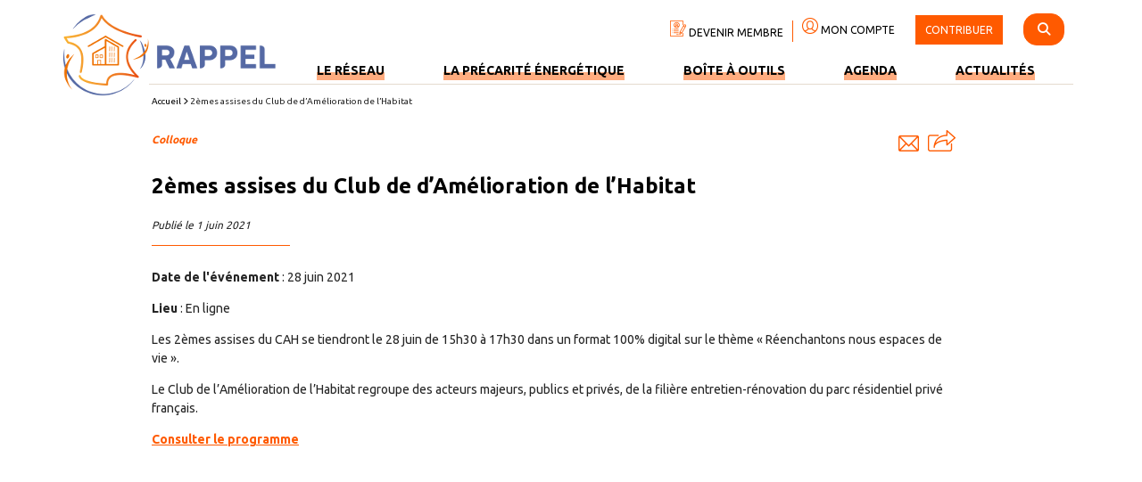

--- FILE ---
content_type: text/html; charset=UTF-8
request_url: https://www.precarite-energie.org/agenda/2emes-assises-du-club-de-damelioration-de-lhabitat/
body_size: 18404
content:
<!DOCTYPE html>
<!--[if lt IE 7]>      <html class="no-js lt-ie9 lt-ie8 lt-ie7"> <![endif]-->
<!--[if IE 7]>         <html class="no-js lt-ie9 lt-ie8"> <![endif]-->
<!--[if IE 8]>         <html class="no-js lt-ie9"> <![endif]-->
<!--[if gt IE 8]><!--> <html class="no-js"> <!--<![endif]-->
  <head>
    <!-- @patch 09/11/2021 ajout suivi GTM -->
	<script>var post_cat = "";</script><script>var post_filtres = "";</script>  	<script>
  	 console.log('GTM ',post_cat,post_filtres);

  	 window.dataLayer = window.dataLayer || [];
  	 window.dataLayer.push({
  		"attributes": {
  		   'category': post_cat,
  		   'filtres': post_filtres,
  		}
  	 });
  	</script>
	
    <!-- Google Tag Manager -->
    <script>(function(w,d,s,l,i){w[l]=w[l]||[];w[l].push({'gtm.start':
    new Date().getTime(),event:'gtm.js'});var f=d.getElementsByTagName(s)[0],
    j=d.createElement(s),dl=l!='dataLayer'?'&l='+l:'';j.async=true;j.src=
    'https://www.googletagmanager.com/gtm.js?id='+i+dl;f.parentNode.insertBefore(j,f);
    })(window,document,'script','dataLayer','GTM-KRLKRJT');</script>
    <!-- End Google Tag Manager -->

    <meta charset="utf-8">

    <!-- Always force latest IE rendering engine (even in intranet) & Chrome Frame
       Remove this if you use the .htaccess -->
    <meta http-equiv="X-UA-Compatible" content="IE=edge,chrome=1">

    <meta name="author" content="">

    <meta name="viewport" content="width=device-width">


    <link href="https://fonts.googleapis.com/css?family=Ubuntu:300,400,700" rel="stylesheet">

    <!-- Place favicon.ico and apple-touch-icon.png in the root directory -->

    <link rel="stylesheet" href="https://www.precarite-energie.org/wp-content/themes/rappel/html5-boilerplate/css/normalize.css">
    <link rel="stylesheet" href="https://www.precarite-energie.org/wp-content/themes/rappel/html5-boilerplate/css/rappel.css">

    <!-- Wordpress Templates require a style.css in theme root directory -->
    <link rel="stylesheet" href="https://www.precarite-energie.org/wp-content/themes/rappel/style.css">


    <!-- Wordpress Head Items -->
    <link rel="pingback" href="https://www.precarite-energie.org/xmlrpc.php" />

    <meta name='robots' content='index, follow, max-image-preview:large, max-snippet:-1, max-video-preview:-1' />
	<style>img:is([sizes="auto" i], [sizes^="auto," i]) { contain-intrinsic-size: 3000px 1500px }</style>
	
	<!-- This site is optimized with the Yoast SEO plugin v21.1 - https://yoast.com/wordpress/plugins/seo/ -->
	<title>2èmes assises du Club de d’Amélioration de l’Habitat - RAPPEL</title>
	<meta name="description" content="Les 2èmes assises du CAH se tiendront le 28 juin de 15h30 à 17h30 dans un format 100% digital sur le thème &quot;Réenchantons nous espaces de vie&quot;.  Le Club de l’Amélioration de l’Habitat regroupe des acteurs majeurs, publics et privés, de la filière entretien-rénovation du parc résidentiel privé français.  Consulter le programme" />
	<link rel="canonical" href="https://www.precarite-energie.org/agenda/2emes-assises-du-club-de-damelioration-de-lhabitat/" />
	<meta property="og:locale" content="fr_FR" />
	<meta property="og:type" content="article" />
	<meta property="og:title" content="2èmes assises du Club de d’Amélioration de l’Habitat - RAPPEL" />
	<meta property="og:description" content="Les 2èmes assises du CAH se tiendront le 28 juin de 15h30 à 17h30 dans un format 100% digital sur le thème &quot;Réenchantons nous espaces de vie&quot;.  Le Club de l’Amélioration de l’Habitat regroupe des acteurs majeurs, publics et privés, de la filière entretien-rénovation du parc résidentiel privé français.  Consulter le programme" />
	<meta property="og:url" content="https://www.precarite-energie.org/agenda/2emes-assises-du-club-de-damelioration-de-lhabitat/" />
	<meta property="og:site_name" content="RAPPEL" />
	<meta name="twitter:card" content="summary_large_image" />
	<script type="application/ld+json" class="yoast-schema-graph">{"@context":"https://schema.org","@graph":[{"@type":"WebPage","@id":"https://www.precarite-energie.org/agenda/2emes-assises-du-club-de-damelioration-de-lhabitat/","url":"https://www.precarite-energie.org/agenda/2emes-assises-du-club-de-damelioration-de-lhabitat/","name":"2èmes assises du Club de d’Amélioration de l’Habitat - RAPPEL","isPartOf":{"@id":"https://www.precarite-energie.org/#website"},"datePublished":"2021-06-01T12:26:34+00:00","dateModified":"2021-06-01T12:26:34+00:00","description":"Les 2èmes assises du CAH se tiendront le 28 juin de 15h30 à 17h30 dans un format 100% digital sur le thème \"Réenchantons nous espaces de vie\". Le Club de l’Amélioration de l’Habitat regroupe des acteurs majeurs, publics et privés, de la filière entretien-rénovation du parc résidentiel privé français. Consulter le programme","breadcrumb":{"@id":"https://www.precarite-energie.org/agenda/2emes-assises-du-club-de-damelioration-de-lhabitat/#breadcrumb"},"inLanguage":"fr-FR","potentialAction":[{"@type":"ReadAction","target":["https://www.precarite-energie.org/agenda/2emes-assises-du-club-de-damelioration-de-lhabitat/"]}]},{"@type":"BreadcrumbList","@id":"https://www.precarite-energie.org/agenda/2emes-assises-du-club-de-damelioration-de-lhabitat/#breadcrumb","itemListElement":[{"@type":"ListItem","position":1,"name":"Accueil","item":"https://www.precarite-energie.org/"},{"@type":"ListItem","position":2,"name":"Évènements","item":"https://www.precarite-energie.org/agenda/"},{"@type":"ListItem","position":3,"name":"2èmes assises du Club de d’Amélioration de l’Habitat"}]},{"@type":"WebSite","@id":"https://www.precarite-energie.org/#website","url":"https://www.precarite-energie.org/","name":"RAPPEL","description":"Le réseau des acteurs contre la pauvreté et la précarité énergétique dans le logement","publisher":{"@id":"https://www.precarite-energie.org/#organization"},"potentialAction":[{"@type":"SearchAction","target":{"@type":"EntryPoint","urlTemplate":"https://www.precarite-energie.org/?s={search_term_string}"},"query-input":"required name=search_term_string"}],"inLanguage":"fr-FR"},{"@type":"Organization","@id":"https://www.precarite-energie.org/#organization","name":"Le réseau des acteurs contre la pauvreté et la précarité énergétique dans le logement","url":"https://www.precarite-energie.org/","logo":{"@type":"ImageObject","inLanguage":"fr-FR","@id":"https://www.precarite-energie.org/#/schema/logo/image/","url":"https://www.precarite-energie.org/wp-content/uploads/2019/06/logo-rappel-precarite-energetique.png","contentUrl":"https://www.precarite-energie.org/wp-content/uploads/2019/06/logo-rappel-precarite-energetique.png","width":239,"height":93,"caption":"Le réseau des acteurs contre la pauvreté et la précarité énergétique dans le logement"},"image":{"@id":"https://www.precarite-energie.org/#/schema/logo/image/"}}]}</script>
	<!-- / Yoast SEO plugin. -->


<link rel='dns-prefetch' href='//stackpath.bootstrapcdn.com' />
<link rel='dns-prefetch' href='//cdnjs.cloudflare.com' />
<script type="text/javascript">
/* <![CDATA[ */
window._wpemojiSettings = {"baseUrl":"https:\/\/s.w.org\/images\/core\/emoji\/16.0.1\/72x72\/","ext":".png","svgUrl":"https:\/\/s.w.org\/images\/core\/emoji\/16.0.1\/svg\/","svgExt":".svg","source":{"concatemoji":"https:\/\/www.precarite-energie.org\/wp-includes\/js\/wp-emoji-release.min.js?ver=6.8.3"}};
/*! This file is auto-generated */
!function(s,n){var o,i,e;function c(e){try{var t={supportTests:e,timestamp:(new Date).valueOf()};sessionStorage.setItem(o,JSON.stringify(t))}catch(e){}}function p(e,t,n){e.clearRect(0,0,e.canvas.width,e.canvas.height),e.fillText(t,0,0);var t=new Uint32Array(e.getImageData(0,0,e.canvas.width,e.canvas.height).data),a=(e.clearRect(0,0,e.canvas.width,e.canvas.height),e.fillText(n,0,0),new Uint32Array(e.getImageData(0,0,e.canvas.width,e.canvas.height).data));return t.every(function(e,t){return e===a[t]})}function u(e,t){e.clearRect(0,0,e.canvas.width,e.canvas.height),e.fillText(t,0,0);for(var n=e.getImageData(16,16,1,1),a=0;a<n.data.length;a++)if(0!==n.data[a])return!1;return!0}function f(e,t,n,a){switch(t){case"flag":return n(e,"\ud83c\udff3\ufe0f\u200d\u26a7\ufe0f","\ud83c\udff3\ufe0f\u200b\u26a7\ufe0f")?!1:!n(e,"\ud83c\udde8\ud83c\uddf6","\ud83c\udde8\u200b\ud83c\uddf6")&&!n(e,"\ud83c\udff4\udb40\udc67\udb40\udc62\udb40\udc65\udb40\udc6e\udb40\udc67\udb40\udc7f","\ud83c\udff4\u200b\udb40\udc67\u200b\udb40\udc62\u200b\udb40\udc65\u200b\udb40\udc6e\u200b\udb40\udc67\u200b\udb40\udc7f");case"emoji":return!a(e,"\ud83e\udedf")}return!1}function g(e,t,n,a){var r="undefined"!=typeof WorkerGlobalScope&&self instanceof WorkerGlobalScope?new OffscreenCanvas(300,150):s.createElement("canvas"),o=r.getContext("2d",{willReadFrequently:!0}),i=(o.textBaseline="top",o.font="600 32px Arial",{});return e.forEach(function(e){i[e]=t(o,e,n,a)}),i}function t(e){var t=s.createElement("script");t.src=e,t.defer=!0,s.head.appendChild(t)}"undefined"!=typeof Promise&&(o="wpEmojiSettingsSupports",i=["flag","emoji"],n.supports={everything:!0,everythingExceptFlag:!0},e=new Promise(function(e){s.addEventListener("DOMContentLoaded",e,{once:!0})}),new Promise(function(t){var n=function(){try{var e=JSON.parse(sessionStorage.getItem(o));if("object"==typeof e&&"number"==typeof e.timestamp&&(new Date).valueOf()<e.timestamp+604800&&"object"==typeof e.supportTests)return e.supportTests}catch(e){}return null}();if(!n){if("undefined"!=typeof Worker&&"undefined"!=typeof OffscreenCanvas&&"undefined"!=typeof URL&&URL.createObjectURL&&"undefined"!=typeof Blob)try{var e="postMessage("+g.toString()+"("+[JSON.stringify(i),f.toString(),p.toString(),u.toString()].join(",")+"));",a=new Blob([e],{type:"text/javascript"}),r=new Worker(URL.createObjectURL(a),{name:"wpTestEmojiSupports"});return void(r.onmessage=function(e){c(n=e.data),r.terminate(),t(n)})}catch(e){}c(n=g(i,f,p,u))}t(n)}).then(function(e){for(var t in e)n.supports[t]=e[t],n.supports.everything=n.supports.everything&&n.supports[t],"flag"!==t&&(n.supports.everythingExceptFlag=n.supports.everythingExceptFlag&&n.supports[t]);n.supports.everythingExceptFlag=n.supports.everythingExceptFlag&&!n.supports.flag,n.DOMReady=!1,n.readyCallback=function(){n.DOMReady=!0}}).then(function(){return e}).then(function(){var e;n.supports.everything||(n.readyCallback(),(e=n.source||{}).concatemoji?t(e.concatemoji):e.wpemoji&&e.twemoji&&(t(e.twemoji),t(e.wpemoji)))}))}((window,document),window._wpemojiSettings);
/* ]]> */
</script>
<style id='wp-emoji-styles-inline-css' type='text/css'>

	img.wp-smiley, img.emoji {
		display: inline !important;
		border: none !important;
		box-shadow: none !important;
		height: 1em !important;
		width: 1em !important;
		margin: 0 0.07em !important;
		vertical-align: -0.1em !important;
		background: none !important;
		padding: 0 !important;
	}
</style>
<link rel='stylesheet' id='wp-block-library-css' href='https://www.precarite-energie.org/wp-includes/css/dist/block-library/style.min.css?ver=6.8.3' type='text/css' media='all' />
<style id='classic-theme-styles-inline-css' type='text/css'>
/*! This file is auto-generated */
.wp-block-button__link{color:#fff;background-color:#32373c;border-radius:9999px;box-shadow:none;text-decoration:none;padding:calc(.667em + 2px) calc(1.333em + 2px);font-size:1.125em}.wp-block-file__button{background:#32373c;color:#fff;text-decoration:none}
</style>
<link rel='stylesheet' id='editor-blocks-css' href='https://www.precarite-energie.org/wp-content/plugins/editor-blocks/dist/blocks.style.build.css?ver=1.2.0' type='text/css' media='all' />
<style id='global-styles-inline-css' type='text/css'>
:root{--wp--preset--aspect-ratio--square: 1;--wp--preset--aspect-ratio--4-3: 4/3;--wp--preset--aspect-ratio--3-4: 3/4;--wp--preset--aspect-ratio--3-2: 3/2;--wp--preset--aspect-ratio--2-3: 2/3;--wp--preset--aspect-ratio--16-9: 16/9;--wp--preset--aspect-ratio--9-16: 9/16;--wp--preset--color--black: #000000;--wp--preset--color--cyan-bluish-gray: #abb8c3;--wp--preset--color--white: #ffffff;--wp--preset--color--pale-pink: #f78da7;--wp--preset--color--vivid-red: #cf2e2e;--wp--preset--color--luminous-vivid-orange: #ff6900;--wp--preset--color--luminous-vivid-amber: #fcb900;--wp--preset--color--light-green-cyan: #7bdcb5;--wp--preset--color--vivid-green-cyan: #00d084;--wp--preset--color--pale-cyan-blue: #8ed1fc;--wp--preset--color--vivid-cyan-blue: #0693e3;--wp--preset--color--vivid-purple: #9b51e0;--wp--preset--gradient--vivid-cyan-blue-to-vivid-purple: linear-gradient(135deg,rgba(6,147,227,1) 0%,rgb(155,81,224) 100%);--wp--preset--gradient--light-green-cyan-to-vivid-green-cyan: linear-gradient(135deg,rgb(122,220,180) 0%,rgb(0,208,130) 100%);--wp--preset--gradient--luminous-vivid-amber-to-luminous-vivid-orange: linear-gradient(135deg,rgba(252,185,0,1) 0%,rgba(255,105,0,1) 100%);--wp--preset--gradient--luminous-vivid-orange-to-vivid-red: linear-gradient(135deg,rgba(255,105,0,1) 0%,rgb(207,46,46) 100%);--wp--preset--gradient--very-light-gray-to-cyan-bluish-gray: linear-gradient(135deg,rgb(238,238,238) 0%,rgb(169,184,195) 100%);--wp--preset--gradient--cool-to-warm-spectrum: linear-gradient(135deg,rgb(74,234,220) 0%,rgb(151,120,209) 20%,rgb(207,42,186) 40%,rgb(238,44,130) 60%,rgb(251,105,98) 80%,rgb(254,248,76) 100%);--wp--preset--gradient--blush-light-purple: linear-gradient(135deg,rgb(255,206,236) 0%,rgb(152,150,240) 100%);--wp--preset--gradient--blush-bordeaux: linear-gradient(135deg,rgb(254,205,165) 0%,rgb(254,45,45) 50%,rgb(107,0,62) 100%);--wp--preset--gradient--luminous-dusk: linear-gradient(135deg,rgb(255,203,112) 0%,rgb(199,81,192) 50%,rgb(65,88,208) 100%);--wp--preset--gradient--pale-ocean: linear-gradient(135deg,rgb(255,245,203) 0%,rgb(182,227,212) 50%,rgb(51,167,181) 100%);--wp--preset--gradient--electric-grass: linear-gradient(135deg,rgb(202,248,128) 0%,rgb(113,206,126) 100%);--wp--preset--gradient--midnight: linear-gradient(135deg,rgb(2,3,129) 0%,rgb(40,116,252) 100%);--wp--preset--font-size--small: 13px;--wp--preset--font-size--medium: 20px;--wp--preset--font-size--large: 36px;--wp--preset--font-size--x-large: 42px;--wp--preset--spacing--20: 0.44rem;--wp--preset--spacing--30: 0.67rem;--wp--preset--spacing--40: 1rem;--wp--preset--spacing--50: 1.5rem;--wp--preset--spacing--60: 2.25rem;--wp--preset--spacing--70: 3.38rem;--wp--preset--spacing--80: 5.06rem;--wp--preset--shadow--natural: 6px 6px 9px rgba(0, 0, 0, 0.2);--wp--preset--shadow--deep: 12px 12px 50px rgba(0, 0, 0, 0.4);--wp--preset--shadow--sharp: 6px 6px 0px rgba(0, 0, 0, 0.2);--wp--preset--shadow--outlined: 6px 6px 0px -3px rgba(255, 255, 255, 1), 6px 6px rgba(0, 0, 0, 1);--wp--preset--shadow--crisp: 6px 6px 0px rgba(0, 0, 0, 1);}:where(.is-layout-flex){gap: 0.5em;}:where(.is-layout-grid){gap: 0.5em;}body .is-layout-flex{display: flex;}.is-layout-flex{flex-wrap: wrap;align-items: center;}.is-layout-flex > :is(*, div){margin: 0;}body .is-layout-grid{display: grid;}.is-layout-grid > :is(*, div){margin: 0;}:where(.wp-block-columns.is-layout-flex){gap: 2em;}:where(.wp-block-columns.is-layout-grid){gap: 2em;}:where(.wp-block-post-template.is-layout-flex){gap: 1.25em;}:where(.wp-block-post-template.is-layout-grid){gap: 1.25em;}.has-black-color{color: var(--wp--preset--color--black) !important;}.has-cyan-bluish-gray-color{color: var(--wp--preset--color--cyan-bluish-gray) !important;}.has-white-color{color: var(--wp--preset--color--white) !important;}.has-pale-pink-color{color: var(--wp--preset--color--pale-pink) !important;}.has-vivid-red-color{color: var(--wp--preset--color--vivid-red) !important;}.has-luminous-vivid-orange-color{color: var(--wp--preset--color--luminous-vivid-orange) !important;}.has-luminous-vivid-amber-color{color: var(--wp--preset--color--luminous-vivid-amber) !important;}.has-light-green-cyan-color{color: var(--wp--preset--color--light-green-cyan) !important;}.has-vivid-green-cyan-color{color: var(--wp--preset--color--vivid-green-cyan) !important;}.has-pale-cyan-blue-color{color: var(--wp--preset--color--pale-cyan-blue) !important;}.has-vivid-cyan-blue-color{color: var(--wp--preset--color--vivid-cyan-blue) !important;}.has-vivid-purple-color{color: var(--wp--preset--color--vivid-purple) !important;}.has-black-background-color{background-color: var(--wp--preset--color--black) !important;}.has-cyan-bluish-gray-background-color{background-color: var(--wp--preset--color--cyan-bluish-gray) !important;}.has-white-background-color{background-color: var(--wp--preset--color--white) !important;}.has-pale-pink-background-color{background-color: var(--wp--preset--color--pale-pink) !important;}.has-vivid-red-background-color{background-color: var(--wp--preset--color--vivid-red) !important;}.has-luminous-vivid-orange-background-color{background-color: var(--wp--preset--color--luminous-vivid-orange) !important;}.has-luminous-vivid-amber-background-color{background-color: var(--wp--preset--color--luminous-vivid-amber) !important;}.has-light-green-cyan-background-color{background-color: var(--wp--preset--color--light-green-cyan) !important;}.has-vivid-green-cyan-background-color{background-color: var(--wp--preset--color--vivid-green-cyan) !important;}.has-pale-cyan-blue-background-color{background-color: var(--wp--preset--color--pale-cyan-blue) !important;}.has-vivid-cyan-blue-background-color{background-color: var(--wp--preset--color--vivid-cyan-blue) !important;}.has-vivid-purple-background-color{background-color: var(--wp--preset--color--vivid-purple) !important;}.has-black-border-color{border-color: var(--wp--preset--color--black) !important;}.has-cyan-bluish-gray-border-color{border-color: var(--wp--preset--color--cyan-bluish-gray) !important;}.has-white-border-color{border-color: var(--wp--preset--color--white) !important;}.has-pale-pink-border-color{border-color: var(--wp--preset--color--pale-pink) !important;}.has-vivid-red-border-color{border-color: var(--wp--preset--color--vivid-red) !important;}.has-luminous-vivid-orange-border-color{border-color: var(--wp--preset--color--luminous-vivid-orange) !important;}.has-luminous-vivid-amber-border-color{border-color: var(--wp--preset--color--luminous-vivid-amber) !important;}.has-light-green-cyan-border-color{border-color: var(--wp--preset--color--light-green-cyan) !important;}.has-vivid-green-cyan-border-color{border-color: var(--wp--preset--color--vivid-green-cyan) !important;}.has-pale-cyan-blue-border-color{border-color: var(--wp--preset--color--pale-cyan-blue) !important;}.has-vivid-cyan-blue-border-color{border-color: var(--wp--preset--color--vivid-cyan-blue) !important;}.has-vivid-purple-border-color{border-color: var(--wp--preset--color--vivid-purple) !important;}.has-vivid-cyan-blue-to-vivid-purple-gradient-background{background: var(--wp--preset--gradient--vivid-cyan-blue-to-vivid-purple) !important;}.has-light-green-cyan-to-vivid-green-cyan-gradient-background{background: var(--wp--preset--gradient--light-green-cyan-to-vivid-green-cyan) !important;}.has-luminous-vivid-amber-to-luminous-vivid-orange-gradient-background{background: var(--wp--preset--gradient--luminous-vivid-amber-to-luminous-vivid-orange) !important;}.has-luminous-vivid-orange-to-vivid-red-gradient-background{background: var(--wp--preset--gradient--luminous-vivid-orange-to-vivid-red) !important;}.has-very-light-gray-to-cyan-bluish-gray-gradient-background{background: var(--wp--preset--gradient--very-light-gray-to-cyan-bluish-gray) !important;}.has-cool-to-warm-spectrum-gradient-background{background: var(--wp--preset--gradient--cool-to-warm-spectrum) !important;}.has-blush-light-purple-gradient-background{background: var(--wp--preset--gradient--blush-light-purple) !important;}.has-blush-bordeaux-gradient-background{background: var(--wp--preset--gradient--blush-bordeaux) !important;}.has-luminous-dusk-gradient-background{background: var(--wp--preset--gradient--luminous-dusk) !important;}.has-pale-ocean-gradient-background{background: var(--wp--preset--gradient--pale-ocean) !important;}.has-electric-grass-gradient-background{background: var(--wp--preset--gradient--electric-grass) !important;}.has-midnight-gradient-background{background: var(--wp--preset--gradient--midnight) !important;}.has-small-font-size{font-size: var(--wp--preset--font-size--small) !important;}.has-medium-font-size{font-size: var(--wp--preset--font-size--medium) !important;}.has-large-font-size{font-size: var(--wp--preset--font-size--large) !important;}.has-x-large-font-size{font-size: var(--wp--preset--font-size--x-large) !important;}
:where(.wp-block-post-template.is-layout-flex){gap: 1.25em;}:where(.wp-block-post-template.is-layout-grid){gap: 1.25em;}
:where(.wp-block-columns.is-layout-flex){gap: 2em;}:where(.wp-block-columns.is-layout-grid){gap: 2em;}
:root :where(.wp-block-pullquote){font-size: 1.5em;line-height: 1.6;}
</style>
<link rel='stylesheet' id='contact-form-7-css' href='https://www.precarite-energie.org/wp-content/plugins/contact-form-7/includes/css/styles.css?ver=5.7.2' type='text/css' media='all' />
<link rel='stylesheet' id='module_menuburger-css' href='https://www.precarite-energie.org/wp-content/themes/rappel/lib/menuburger/menuburger.css?566458759&#038;ver=6.8.3' type='text/css' media='all' />
<link rel='stylesheet' id='module_listscroller-css' href='https://www.precarite-energie.org/wp-content/themes/rappel/lib/listscroller/als.css?1604588694&#038;ver=6.8.3' type='text/css' media='all' />
<link rel='stylesheet' id='tablesorter-css' href='https://www.precarite-energie.org/wp-content/themes/rappel/lib/membres/jquery.tablesorter.css?96864908&#038;ver=6.8.3' type='text/css' media='all' />
<style id='kadence-blocks-global-variables-inline-css' type='text/css'>
:root {--global-kb-font-size-sm:clamp(0.8rem, 0.73rem + 0.217vw, 0.9rem);--global-kb-font-size-md:clamp(1.1rem, 0.995rem + 0.326vw, 1.25rem);--global-kb-font-size-lg:clamp(1.75rem, 1.576rem + 0.543vw, 2rem);--global-kb-font-size-xl:clamp(2.25rem, 1.728rem + 1.63vw, 3rem);--global-kb-font-size-xxl:clamp(2.5rem, 1.456rem + 3.26vw, 4rem);--global-kb-font-size-xxxl:clamp(2.75rem, 0.489rem + 7.065vw, 6rem);}:root {--global-palette1: #3182CE;--global-palette2: #2B6CB0;--global-palette3: #1A202C;--global-palette4: #2D3748;--global-palette5: #4A5568;--global-palette6: #718096;--global-palette7: #EDF2F7;--global-palette8: #F7FAFC;--global-palette9: #ffffff;}
</style>
<link rel='stylesheet' id='style-theme-css' href='https://www.precarite-energie.org/wp-content/themes/rappel/includes/style.css?1908727641&#038;ver=6.8.3' type='text/css' media='all' />
<link rel='stylesheet' id='style-plus-css' href='https://www.precarite-energie.org/wp-content/themes/rappel/includes/plus.css?107296255&#038;ver=6.8.3' type='text/css' media='all' />
<link rel='stylesheet' id='style-fontawesome-all-css' href='https://cdnjs.cloudflare.com/ajax/libs/font-awesome/6.4.2/css/all.min.css?ver=6.8.3' type='text/css' media='all' />
<link rel='stylesheet' id='style-fontawesome-v4shim-css' href='https://cdnjs.cloudflare.com/ajax/libs/font-awesome/6.4.2/css/v4-shims.min.css?ver=6.8.3' type='text/css' media='all' />
<script type="text/javascript" src="https://www.precarite-energie.org/wp-includes/js/jquery/jquery.min.js?ver=3.7.1" id="jquery-core-js"></script>
<script type="text/javascript" src="https://www.precarite-energie.org/wp-includes/js/jquery/jquery-migrate.min.js?ver=3.4.1" id="jquery-migrate-js"></script>
<script type="text/javascript" src="https://stackpath.bootstrapcdn.com/bootstrap/4.3.1/js/bootstrap.bundle.min.js?ver=6.8.3" id="boostrap-js"></script>
<script type="text/javascript" src="https://cdnjs.cloudflare.com/ajax/libs/bootstrap-multiselect/0.9.15/js/bootstrap-multiselect.min.js?ver=6.8.3" id="boostrap_multiselect-js"></script>
<link rel="https://api.w.org/" href="https://www.precarite-energie.org/wp-json/" /><link rel="EditURI" type="application/rsd+xml" title="RSD" href="https://www.precarite-energie.org/xmlrpc.php?rsd" />
<meta name="generator" content="WordPress 6.8.3" />
<link rel='shortlink' href='https://www.precarite-energie.org/?p=12716' />
<link rel="alternate" title="oEmbed (JSON)" type="application/json+oembed" href="https://www.precarite-energie.org/wp-json/oembed/1.0/embed?url=https%3A%2F%2Fwww.precarite-energie.org%2Fagenda%2F2emes-assises-du-club-de-damelioration-de-lhabitat%2F" />
<link rel="alternate" title="oEmbed (XML)" type="text/xml+oembed" href="https://www.precarite-energie.org/wp-json/oembed/1.0/embed?url=https%3A%2F%2Fwww.precarite-energie.org%2Fagenda%2F2emes-assises-du-club-de-damelioration-de-lhabitat%2F&#038;format=xml" />
<link rel="icon" href="https://www.precarite-energie.org/wp-content/uploads/2019/07/favicon-rappel.png" sizes="32x32" />
<link rel="icon" href="https://www.precarite-energie.org/wp-content/uploads/2019/07/favicon-rappel.png" sizes="192x192" />
<link rel="apple-touch-icon" href="https://www.precarite-energie.org/wp-content/uploads/2019/07/favicon-rappel.png" />
<meta name="msapplication-TileImage" content="https://www.precarite-energie.org/wp-content/uploads/2019/07/favicon-rappel.png" />
		<style type="text/css" id="wp-custom-css">
			.m0{ margin:0!important;}
.mt0{margin-top:0!important;}		</style>
		
</head>
<body class="wp-singular agenda-template-default single single-agenda postid-12716 wp-theme-rappel">
  <!-- Google Tag Manager (noscript) -->
<noscript><iframe src="https://www.googletagmanager.com/ns.html?id=GTM-KRLKRJT"
height="0" width="0" style="display:none;visibility:hidden"></iframe></noscript>
<!-- End Google Tag Manager (noscript) -->

  <!--[if lt IE 7]>
    <p class="chromeframe">You are using an outdated browser. <a href="http://browsehappy.com/">Upgrade your browser today</a> or <a href="http://www.google.com/chromeframe/?redirect=true">install Google Chrome Frame</a> to better experience this site.</p>
  <![endif]-->

<div id="site" class="site">
    <header id="header" class="site-header">



        <!-- header.twig start -->
		        <div class="section-header section-header-v2">
 <div class="wrap">
     <div class="col header-logo">
         <a href="/"><img src="/wp-content/uploads/2019/06/logo-rappel-precarite-energetique.png" /></a>
     </div>

     <div class="col header-menu-infos">

         <div class="top-header-wrapper header1">
             <div class="top-header-bg2">
                <span class="top-header-link"><a href="/devenir-membre/"><img src="/wp-content/themes/rappel/images/picto-devenir-membre.png" /> DEVENIR MEMBRE</a></span><span class="top-header-link"><a href="/espace-membre/"><img src="/wp-content/themes/rappel/images/picto-compte.png" /> MON COMPTE</a></span>
                   <span class="top-header-link contribuer">
                         <a href="/contribuer/">CONTRIBUER</a>
                  </span>

                  <span id="search-box" class="search-box" style="display: none;">
                <form method="get" action="/ressources/"><input  type="text" name="q" placeholder="Recherche par mots clés"></form>
                </span>
                <span id="search-toggle" class="search-picto"><i class="fas fa-search"></i></span>
             
            </div>
           
             
         </div>

         <div class="header-menu-infos-flex-wrapper">

            <div class="col header-menu">

              <nav class="menu-menu-principal-container">
                <ul id="menu-menu-principal" class="menu">
                                            <li class="nav-main-item  menu-item menu-item-type-post_type menu-item-object-page menu-item-852">
                            <a class="nav-main-link" href="https://www.precarite-energie.org/reseau-rappel/">Le réseau</a>
                                                    </li>
                                            <li class="nav-main-item  menu-item menu-item-type-post_type menu-item-object-page menu-item-853">
                            <a class="nav-main-link" href="https://www.precarite-energie.org/comprendre-la-precarite-energetique/">La précarité énergétique</a>
                                                    </li>
                                            <li class="nav-main-item  menu-item menu-item-type-post_type menu-item-object-page menu-item-854">
                            <a class="nav-main-link" href="https://www.precarite-energie.org/ressources-pour-agir/">Boîte à outils</a>
                                                    </li>
                                            <li class="nav-main-item  menu-item menu-item-type-post_type menu-item-object-page current-menu-ancestor menu-item-12393 current-menu-ancestor">
                            <a class="nav-main-link" href="https://www.precarite-energie.org/agenda/">Agenda</a>
                                                    </li>
                                            <li class="nav-main-item  menu-item menu-item-type-custom menu-item-object-custom menu-item-12394">
                            <a class="nav-main-link" href="https://www.precarite-energie.org/ressources/?cat=actualites">Actualités</a>
                                                    </li>
                                    </ul>
            </nav>
          </div>

       

        </div>

  </div>
 </div>
</div>

<div class="wrap header-ariane-wrapper">
    <div class="row">
         <div class="header-ariane">
            <div class="ariane-wrapper is_mediatheque"><span class="ariane_elem"><a class="ariane-accueil" href="/">Accueil</a></span><span class="ariane_space"> <i class="fas fa-angle-right"></i> </span><span class="ariane_elem">2èmes assises du Club de d’Amélioration de l’Habitat</span></div>
         </div>
    </div>
</div>
		<!-- header.twig end -->

      </header>


    <aside id="aside" class="site-aside">
		<!-- aside.twig start -->
		<div class="section-aside">
	<div class="site-menuburger-close">
		<i class="fa fa-times-circle" aria-hidden="true"></i>
	</div>
    <div class="aside-menu">
	 	<nav class="menu-menu-principal-container">
            <ul id="menu-menu-principal" class="menu">
                                    <li class="nav-main-item  menu-item menu-item-type-post_type menu-item-object-page menu-item-852">
                        <a class="nav-main-link" href="https://www.precarite-energie.org/reseau-rappel/">Le réseau</a>
                                            </li>
                                    <li class="nav-main-item  menu-item menu-item-type-post_type menu-item-object-page menu-item-853">
                        <a class="nav-main-link" href="https://www.precarite-energie.org/comprendre-la-precarite-energetique/">La précarité énergétique</a>
                                            </li>
                                    <li class="nav-main-item  menu-item menu-item-type-post_type menu-item-object-page menu-item-854">
                        <a class="nav-main-link" href="https://www.precarite-energie.org/ressources-pour-agir/">Boîte à outils</a>
                                            </li>
                                    <li class="nav-main-item  menu-item menu-item-type-post_type menu-item-object-page current-menu-ancestor menu-item-12393 current-menu-ancestor">
                        <a class="nav-main-link" href="https://www.precarite-energie.org/agenda/">Agenda</a>
                                            </li>
                                    <li class="nav-main-item  menu-item menu-item-type-custom menu-item-object-custom menu-item-12394">
                        <a class="nav-main-link" href="https://www.precarite-energie.org/ressources/?cat=actualites">Actualités</a>
                                            </li>
                            </ul>
        </nav>
    </div>
</div>
		<!-- aside.twig end -->
	</aside>

	<div id="content" class="site-content">
		<!-- .site-content start -->

        <div class="wrap">
            <!-- .wrap start -->
<div class="wrap">
        <div class="row row-without-sidebar">

			<div class="section-content section-content-single">
    <div class="wrap">

            <div class="hero-single">

                <div class="meta-single">
                    <p class="category-title"><span class="post-cat">Colloque</span><span class="post-share"><a href=""><img src='/wp-content/uploads/2019/05/picto-mail.png' /></a><a href=""><img src='/wp-content/uploads/2019/05/picto-share.png' /></a></span></p>
                    <h1 class="h1-single">2èmes assises du Club de d’Amélioration de l’Habitat</h1>
                    <p class="single-date">Publié le 1 juin 2021</p>
                </div>
                
                                <hr class="wp-block-separator orange-separator">
            </div>
        
            <div class="content-single">
                    <p><strong>Date de l'événement</strong> : 28 juin 2021</p>
                    <p><strong>Lieu</strong> : En ligne</p>
                    <p><p>Les 2èmes assises du CAH se tiendront le 28 juin de 15h30 à 17h30 dans un format 100% digital sur le thème « Réenchantons nous espaces de vie ».</p>
<p>Le Club de l’Amélioration de l’Habitat regroupe des acteurs majeurs, publics et privés, de la filière entretien-rénovation du parc résidentiel privé français.</p>
<p><a href="http://www.planbatimentdurable.fr/reservez-la-date-les-2emes-assises-du-conseil-d-a1542.html"><strong>Consulter le programme</strong></a></p>
</p>
            </div>
        

    </div>
</div>
<hr class="wp-block-separator orange-separator">
    </div>
</div>
<div class="prefooter">    <div class="wrap">
        <div class="row">
            <div class="prefooter-posts-list-wrapper boxed-block">
                <div class="like-title">
                                        <p>Articles les plus récents</p>
                                        <hr class="orange-separator">
                </div>
                <div class="flex-wrapper">

                
                <div class="posts-list-item">
                    <a class="post-link-wrapper" href="https://www.precarite-energie.org/guide-creer-un-fonds-daide-aux-petits-travaux/">
                        <div class="posts-list-item-header">
                            <h3 class="post-title">Guide « Créer un fonds d&rsquo;aide aux petits travaux »</h3>
                        </div>
                        <p class="post-cat">Guides et outils</p>

                                                    <div class="post-thumbnail" style="background: url(https://www.precarite-energie.org/wp-content/uploads/2024/09/guide-fsatme-web-pdf.jpg) no-repeat center; background-size: contain;"></div>
                                                
                                                <p class="post-link like-link more-link">Lire l'article</p>
                    </a>
                </div>

                
                <div class="posts-list-item">
                    <a class="post-link-wrapper" href="https://www.precarite-energie.org/guide-decret-decence-comment-lappliquer-mode-demploi-pour-les-collectivites-locales/">
                        <div class="posts-list-item-header">
                            <h3 class="post-title">Guide « Décret décence : comment l&rsquo;appliquer ? Mode d&#8217;emploi pour les collectivités locales »</h3>
                        </div>
                        <p class="post-cat">Ressources pour agir</p>

                                                    <div class="post-thumbnail" style="background: url(https://www.precarite-energie.org/wp-content/uploads/2024/09/agir-decret-decence-comment-lappliquer-pdf.jpg) no-repeat center; background-size: contain;"></div>
                                                
                                                    <p class="post-author">réseau Cler, Septembre 2024</p>
                                                <p class="post-link like-link more-link">Lire l'article</p>
                    </a>
                </div>

                
                <div class="posts-list-item">
                    <a class="post-link-wrapper" href="https://www.precarite-energie.org/sun4all-lenergie-solaire-pour-lutter-contre-de-la-precarite-energetique/">
                        <div class="posts-list-item-header">
                            <h3 class="post-title">SUN4ALL : L&rsquo;énergie solaire pour lutter contre de la précarité énergétique</h3>
                        </div>
                        <p class="post-cat">Ressources pour agir</p>

                                                    <div class="post-thumbnail" style="background: url(https://www.precarite-energie.org/wp-content/uploads/2024/04/logo-sun4all.png) no-repeat center; background-size: contain;"></div>
                                                
                                                    <p class="post-author">Sun4All, Avril 2024</p>
                                                <p class="post-link like-link more-link">Lire l'article</p>
                    </a>
                </div>

                
                <div class="posts-list-item">
                    <a class="post-link-wrapper" href="https://www.precarite-energie.org/le-programme-bail-renov-se-deploie-progressivement-sur-le-territoire-national/">
                        <div class="posts-list-item-header">
                            <h3 class="post-title">Le programme Bail Rénov’ se déploie progressivement sur le territoire national</h3>
                        </div>
                        <p class="post-cat">Actualités</p>

                                                    <div class="post-thumbnail" style="background: url(https://www.precarite-energie.org/wp-content/uploads/2024/02/logo-bail-renov.png) no-repeat center; background-size: contain;"></div>
                                                
                                                <p class="post-link like-link more-link">Lire l'article</p>
                    </a>
                </div>

                
                <div class="posts-list-item">
                    <a class="post-link-wrapper" href="https://www.precarite-energie.org/rapport-oxfam-logement-inegalites-a-tous-les-etages/">
                        <div class="posts-list-item-header">
                            <h3 class="post-title">Rapport Oxfam « Logement : inégalités à tous les étages »</h3>
                        </div>
                        <p class="post-cat">Études, enquêtes, rapports</p>

                                                    <div class="post-thumbnail" style="background: url(https://www.precarite-energie.org/wp-content/uploads/2024/01/rapportlogement-oxfamfrance-2023-resume-pdf.jpg) no-repeat center; background-size: contain;"></div>
                                                
                                                    <p class="post-author">Oxfam France, décembre 2023</p>
                                                <p class="post-link like-link more-link">Lire l'article</p>
                    </a>
                </div>

                
                <div class="posts-list-item">
                    <a class="post-link-wrapper" href="https://www.precarite-energie.org/laction-des-compagnons-batisseurs-dans-les-territoires-ultra-marins/">
                        <div class="posts-list-item-header">
                            <h3 class="post-title">L&rsquo;action des Compagnons Bâtisseurs dans les territoires ultra-marins</h3>
                        </div>
                        <p class="post-cat">Ressources pour agir</p>

                                                    <div class="post-thumbnail" style="background: url(https://www.precarite-energie.org/wp-content/uploads/2024/01/cbinfoom2023versionoctobre2023versionweb-pdf.jpg) no-repeat center; background-size: contain;"></div>
                                                
                                                    <p class="post-author">Compagnosn Bâtisseurs, Septembre 2023</p>
                                                <p class="post-link like-link more-link">Lire l'article</p>
                    </a>
                </div>

                
                <div class="posts-list-item">
                    <a class="post-link-wrapper" href="https://www.precarite-energie.org/watt-for-change-et-mirova-foundation-annoncent-les-8-laureats-de-leur-appel-a-projets-pour-accelerer-la-renovation-energetique/">
                        <div class="posts-list-item-header">
                            <h3 class="post-title">Watt for Change et Mirova Foundation annoncent les 8 lauréats de leur appel à projets pour accélérer la rénovation…</h3>
                        </div>
                        <p class="post-cat">Actualités</p>

                                                    <div class="post-thumbnail" style="background: url(https://www.precarite-energie.org/wp-content/uploads/2023/11/laureat.jpg) no-repeat center; background-size: contain;"></div>
                                                
                                                <p class="post-link like-link more-link">Lire l'article</p>
                    </a>
                </div>

                
                <div class="posts-list-item">
                    <a class="post-link-wrapper" href="https://www.precarite-energie.org/appel-a-projets-energie-solidaire-decouvrez-les-7-laureats/">
                        <div class="posts-list-item-header">
                            <h3 class="post-title">Appel à projets Energie Solidaire : découvrez les 7 lauréats</h3>
                        </div>
                        <p class="post-cat">Actualités</p>

                                                    <div class="post-thumbnail" style="background: url(https://www.precarite-energie.org/wp-content/uploads/2023/11/laureats-energie-solidaire.png) no-repeat center; background-size: contain;"></div>
                                                
                                                <p class="post-link like-link more-link">Lire l'article</p>
                    </a>
                </div>

                
                <div class="posts-list-item">
                    <a class="post-link-wrapper" href="https://www.precarite-energie.org/retour-sur-la-conference-de-presse-de-la-journee-contre-la-precarite-energetique/">
                        <div class="posts-list-item-header">
                            <h3 class="post-title">Retour sur la conférence de presse de la journée contre la précarité énergétique</h3>
                        </div>
                        <p class="post-cat">Plaidoyers / opinions</p>

                                                    <div class="post-thumbnail" style="background: url(https://www.precarite-energie.org/wp-content/uploads/2023/11/logo-jcpe-2023-baseline.png) no-repeat center; background-size: contain;"></div>
                                                
                                                <p class="post-link like-link more-link">Lire l'article</p>
                    </a>
                </div>

                
                <div class="posts-list-item">
                    <a class="post-link-wrapper" href="https://www.precarite-energie.org/les-inscriptions-au-mooc-precarite-energetique-sont-ouvertes/">
                        <div class="posts-list-item-header">
                            <h3 class="post-title">Les inscriptions au MOOC Précarité énergétique sont ouvertes !</h3>
                        </div>
                        <p class="post-cat">Ressources pour agir</p>

                                                    <div class="post-thumbnail" style="background: url(https://www.precarite-energie.org/wp-content/uploads/2023/10/mooc-precarite-energetique5.png) no-repeat center; background-size: contain;"></div>
                                                
                                                <p class="post-link like-link more-link">Lire l'article</p>
                    </a>
                </div>

                
                <div class="posts-list-item">
                    <a class="post-link-wrapper" href="https://www.precarite-energie.org/une-centrale-photovoltaique-villageoise-veut-lutter-contre-la-precarite-energetique-dans-le-trieves-38/">
                        <div class="posts-list-item-header">
                            <h3 class="post-title">Une centrale photovoltaïque villageoise veut lutter contre la précarité énergétique dans le Trièves (38)</h3>
                        </div>
                        <p class="post-cat">Ressources pour agir</p>

                                                    <div class="post-thumbnail" style="background: url(https://www.precarite-energie.org/wp-content/uploads/2023/10/screenshot-2023-10-26-at-19-04-21-centrales-villageoises-du-trieves--lenergie-citoyenne.png) no-repeat center; background-size: contain;"></div>
                                                
                                                    <p class="post-author">Centrales villageoises du Trièves, Septembre 2023</p>
                                                <p class="post-link like-link more-link">Lire l'article</p>
                    </a>
                </div>

                
                <div class="posts-list-item">
                    <a class="post-link-wrapper" href="https://www.precarite-energie.org/precarite-energetique-sante-et-genre-bilan-du-projet-empowermed/">
                        <div class="posts-list-item-header">
                            <h3 class="post-title">Précarité énergétique, santé et genre : bilan du projet EmpowerMed</h3>
                        </div>
                        <p class="post-cat">Ressources pour agir</p>

                                                    <div class="post-thumbnail" style="background: url(https://www.precarite-energie.org/wp-content/uploads/2023/07/empowermed.png) no-repeat center; background-size: contain;"></div>
                                                
                                                    <p class="post-author">GERES, Juillet 2023</p>
                                                <p class="post-link like-link more-link">Lire l'article</p>
                    </a>
                </div>

                
                <div class="posts-list-item">
                    <a class="post-link-wrapper" href="https://www.precarite-energie.org/besancon-renforce-son-dispositif-de-lutte-contre-la-precarite-energetique/">
                        <div class="posts-list-item-header">
                            <h3 class="post-title">Besançon renforce son dispositif de lutte contre la précarité énergétique</h3>
                        </div>
                        <p class="post-cat">Ressources pour agir</p>

                                                    <div class="post-thumbnail" style="background: url(https://www.precarite-energie.org/wp-content/uploads/2023/09/logo-ville-beancon.png) no-repeat center; background-size: contain;"></div>
                                                
                                                    <p class="post-author">France 3 Bourgogne-Franche-Comté, Juillet 2023</p>
                                                <p class="post-link like-link more-link">Lire l'article</p>
                    </a>
                </div>

                
                <div class="posts-list-item">
                    <a class="post-link-wrapper" href="https://www.precarite-energie.org/programme-toits-dabord-2-des-logements-economes-en-energie-pour-les-menages-les-plus-defavorises/">
                        <div class="posts-list-item-header">
                            <h3 class="post-title">Programme Toits d’Abord 2 : des logements économes en énergie pour les ménages les plus défavorisés</h3>
                        </div>
                        <p class="post-cat">Ressources pour agir</p>

                                                    <div class="post-thumbnail" style="background: url(https://www.precarite-energie.org/wp-content/uploads/2023/09/capture-decran-2023-09-22-a-09.07.59.png) no-repeat center; background-size: contain;"></div>
                                                
                                                <p class="post-link like-link more-link">Lire l'article</p>
                    </a>
                </div>

                
                <div class="posts-list-item">
                    <a class="post-link-wrapper" href="https://www.precarite-energie.org/quels-partenariats-mettre-en-place-avec-les-energeticiens-lexemple-du-ccas-de-grenoble/">
                        <div class="posts-list-item-header">
                            <h3 class="post-title">Quels partenariats mettre en place avec les énergéticiens ?</h3>
                        </div>
                        <p class="post-cat">Ressources pour agir</p>

                                                    <div class="post-titre-secondaire-wrapper">
                                <div class="vertical-align-container">
                                    <h4 class="post-titre-secondaire">L’exemple du CCAS de Grenoble</h4>
                                </div>
                        </div>
                                                
                                                    <p class="post-author">Intervention de Florence Guilcher (CCAS de Grenoble), « Quels partenariats mettre en place avec les énergéticiens ? » (Rencontres RAPPEL 2022) </p>
                                                <p class="post-link like-link more-link">Lire l'article</p>
                    </a>
                </div>

                
                <div class="posts-list-item">
                    <a class="post-link-wrapper" href="https://www.precarite-energie.org/renovation-energetique-retour-sur-la-visite-de-la-commission-denquete-du-senat-en-isere/">
                        <div class="posts-list-item-header">
                            <h3 class="post-title">Rénovation énergétique : retour sur la visite de la commission d’enquête du Sénat en Isère</h3>
                        </div>
                        <p class="post-cat">Ressources pour agir</p>

                                                    <div class="post-titre-secondaire-wrapper">
                                <div class="vertical-align-container">
                                    <h4 class="post-titre-secondaire">Des territoires en action</h4>
                                </div>
                        </div>
                                                
                                                    <p class="post-author">ALEC Grande région grenobloise, avril 2023</p>
                                                <p class="post-link like-link more-link">Lire l'article</p>
                    </a>
                </div>

                
                <div class="posts-list-item">
                    <a class="post-link-wrapper" href="https://www.precarite-energie.org/watt-solidaire-financer-le-reste-a-charge-de-travaux-de-renovation-energetique-par-linstallation-de-panneaux-photovoltaiques-sur-les-toitures/">
                        <div class="posts-list-item-header">
                            <h3 class="post-title">Watt Solidaire : financer le reste à charge de travaux de rénovation énergétique par l’installation de panneaux photovoltaïques sur les…</h3>
                        </div>
                        <p class="post-cat">Ressources pour agir</p>

                                                    <div class="post-thumbnail" style="background: url(https://www.precarite-energie.org/wp-content/uploads/2023/03/logowattforchange.jpg) no-repeat center; background-size: contain;"></div>
                                                
                                                    <p class="post-author">Watt Solidaire, mars 2023</p>
                                                <p class="post-link like-link more-link">Lire l'article</p>
                    </a>
                </div>

                
                <div class="posts-list-item">
                    <a class="post-link-wrapper" href="https://www.precarite-energie.org/lutte-contre-la-precarite-energetique-en-ardeche-lancement-du-dispositif-a-m-e-2023/">
                        <div class="posts-list-item-header">
                            <h3 class="post-title">Lutte contre la précarité énergétique en Ardèche &#8211; Lancement du dispositif A.M.E. 2023</h3>
                        </div>
                        <p class="post-cat">Ressources pour agir</p>

                                                    <div class="post-thumbnail" style="background: url(https://www.precarite-energie.org/wp-content/uploads/2023/03/logoalec07.png) no-repeat center; background-size: contain;"></div>
                                                
                                                    <p class="post-author">ALEC ARDECHE</p>
                                                <p class="post-link like-link more-link">Lire l'article</p>
                    </a>
                </div>

                
                <div class="posts-list-item">
                    <a class="post-link-wrapper" href="https://www.precarite-energie.org/financer-le-reste-a-charge-des-familles-les-plus-modestes-avec-le-fonds-stop-exclusion-energetique/">
                        <div class="posts-list-item-header">
                            <h3 class="post-title">Financer le « reste à charge » des familles les plus modestes avec le fonds Stop Exclusion Énergétique</h3>
                        </div>
                        <p class="post-cat">Ressources pour agir</p>

                                                    <div class="post-thumbnail" style="background: url(https://www.precarite-energie.org/wp-content/uploads/2023/03/fonds-stop-exclusion-energetique-pour-le-reste-a-charge.png) no-repeat center; background-size: contain;"></div>
                                                
                                                    <p class="post-author">Stop exclusion énergétique, Mars 2023</p>
                                                <p class="post-link like-link more-link">Lire l'article</p>
                    </a>
                </div>

                
                <div class="posts-list-item">
                    <a class="post-link-wrapper" href="https://www.precarite-energie.org/les-locataires-en-precarite-energetique/">
                        <div class="posts-list-item-header">
                            <h3 class="post-title">Les locataires en précarité énergétique</h3>
                        </div>
                        <p class="post-cat">Comprendre la précarité énergétique</p>

                                                    <div class="post-titre-secondaire-wrapper">
                                <div class="vertical-align-container">
                                    <h4 class="post-titre-secondaire">La Piqûre du RAPPEL n°6</h4>
                                </div>
                        </div>
                                                
                                                <p class="post-link like-link more-link">Lire l'article</p>
                    </a>
                </div>

                
                <div class="posts-list-item">
                    <a class="post-link-wrapper" href="https://www.precarite-energie.org/laureats-de-la-3eme-edition-des-trophees-des-solutions-stop-a-lexclusion-energetique/">
                        <div class="posts-list-item-header">
                            <h3 class="post-title">Lauréats de la 3ème édition des Trophées des Solutions &#8211; Stop à l’Exclusion Énergétique</h3>
                        </div>
                        <p class="post-cat">Ressources pour agir</p>

                                                    <div class="post-thumbnail" style="background: url(https://www.precarite-energie.org/wp-content/uploads/2022/12/capture-decran-2022-12-12-a-11.06.24.png) no-repeat center; background-size: contain;"></div>
                                                
                                                    <p class="post-author">Stop à l'Exclusion Energétique, novembre 2022</p>
                                                <p class="post-link like-link more-link">Lire l'article</p>
                    </a>
                </div>

                
                <div class="posts-list-item">
                    <a class="post-link-wrapper" href="https://www.precarite-energie.org/territoire-zero-logement-passoire-une-approche-locale-dacceleration-des-renovations-energetiques/">
                        <div class="posts-list-item-header">
                            <h3 class="post-title">Territoire Zéro Logement Passoire : une approche locale d’accélération des rénovations énergétiques</h3>
                        </div>
                        <p class="post-cat">Ressources pour agir</p>

                                                    <div class="post-thumbnail" style="background: url(https://www.precarite-energie.org/wp-content/uploads/2022/10/territoire-zero-logement-passoire1-pdf.jpg) no-repeat center; background-size: contain;"></div>
                                                
                                                    <p class="post-author">Territoire Zéro Logement Passoire, 2022</p>
                                                <p class="post-link like-link more-link">Lire l'article</p>
                    </a>
                </div>

                
                <div class="posts-list-item">
                    <a class="post-link-wrapper" href="https://www.precarite-energie.org/a-besancon-le-permis-de-louer-conduit-les-proprietaires-a-mieux-entretenir-leur-logement-25/">
                        <div class="posts-list-item-header">
                            <h3 class="post-title">À Besançon, le Permis de louer conduit les propriétaires à mieux entretenir leur logement (25)</h3>
                        </div>
                        <p class="post-cat">Ressources pour agir</p>

                                                    <div class="post-titre-secondaire-wrapper">
                                <div class="vertical-align-container">
                                    <h4 class="post-titre-secondaire">Permis de louer - Retour d'expérience</h4>
                                </div>
                        </div>
                                                
                                                    <p class="post-author">Banque des Territoires, Juillet 2022</p>
                                                <p class="post-link like-link more-link">Lire l'article</p>
                    </a>
                </div>

                
                <div class="posts-list-item">
                    <a class="post-link-wrapper" href="https://www.precarite-energie.org/portrait-de-membre-marion-remy-chargee-de-mission-prevention-des-expulsions-locatives-a-lespace-solidarite-habitat-de-paris/">
                        <div class="posts-list-item-header">
                            <h3 class="post-title">Portrait de membre : Marion Rémy, chargée de mission Prévention des expulsions locatives à l&rsquo;Espace Solidarité Habitat de Paris</h3>
                        </div>
                        <p class="post-cat">Ressources pour agir</p>

                                                    <div class="post-thumbnail" style="background: url(https://www.precarite-energie.org/wp-content/uploads/2022/09/photo-marion-remy.jpg) no-repeat center; background-size: contain;"></div>
                                                
                                                <p class="post-link like-link more-link">Lire l'article</p>
                    </a>
                </div>

                
                <div class="posts-list-item">
                    <a class="post-link-wrapper" href="https://www.precarite-energie.org/retour-sur-la-conference-regionale-du-projet-europeen-powerty/">
                        <div class="posts-list-item-header">
                            <h3 class="post-title">Retour sur la Conférence régionale du projet européen POWERTY</h3>
                        </div>
                        <p class="post-cat">Ressources pour agir</p>

                                                    <div class="post-thumbnail" style="background: url(https://www.precarite-energie.org/wp-content/uploads/2020/08/powerty.png) no-repeat center; background-size: contain;"></div>
                                                
                                                    <p class="post-author">Aura-EE, Juillet 2022</p>
                                                <p class="post-link like-link more-link">Lire l'article</p>
                    </a>
                </div>

                
                <div class="posts-list-item">
                    <a class="post-link-wrapper" href="https://www.precarite-energie.org/oreli-une-palette-doutils-pour-accompagner-les-menages-corses-vers-la-renovation-energetique/">
                        <div class="posts-list-item-header">
                            <h3 class="post-title">ORELI : une palette d&rsquo;outils pour accompagner les ménages corses vers la rénovation énergétique</h3>
                        </div>
                        <p class="post-cat">Ressources pour agir</p>

                                                    <div class="post-thumbnail" style="background: url(https://www.precarite-energie.org/wp-content/uploads/2022/07/screenshot-oreli.png) no-repeat center; background-size: contain;"></div>
                                                
                                                    <p class="post-author">Corse Matin, Juin 2022</p>
                                                <p class="post-link like-link more-link">Lire l'article</p>
                    </a>
                </div>

                
                <div class="posts-list-item">
                    <a class="post-link-wrapper" href="https://www.precarite-energie.org/comprendre-la-methodologie-slime/">
                        <div class="posts-list-item-header">
                            <h3 class="post-title">Comprendre la méthodologie Slime</h3>
                        </div>
                        <p class="post-cat">Médiathèque</p>

                                                    <div class="post-thumbnail" style="background: url(https://www.precarite-energie.org/wp-content/uploads/2022/06/screenshot-2022-07-01-at-video-slime.png) no-repeat center; background-size: contain;"></div>
                                                
                                                <p class="post-link like-link more-link">Lire l'article</p>
                    </a>
                </div>

                
                <div class="posts-list-item">
                    <a class="post-link-wrapper" href="https://www.precarite-energie.org/renovation-globale-les-societes-de-tiers-financement-se-rassemblent-au-sein-du-reseau-des-serafin/">
                        <div class="posts-list-item-header">
                            <h3 class="post-title">Rénovation globale : les sociétés de tiers-financement se rassemblent au sein du réseau des SERAFIN</h3>
                        </div>
                        <p class="post-cat">Actualités</p>

                                                    <div class="post-thumbnail" style="background: url(https://www.precarite-energie.org/wp-content/uploads/2022/06/visuel-serafin.png) no-repeat center; background-size: contain;"></div>
                                                
                                                    <p class="post-author">Serafin, Juin 2022</p>
                                                <p class="post-link like-link more-link">Lire l'article</p>
                    </a>
                </div>

                
                <div class="posts-list-item">
                    <a class="post-link-wrapper" href="https://www.precarite-energie.org/guides-pratiques-a-destination-des-proprietaires-bailleurs/">
                        <div class="posts-list-item-header">
                            <h3 class="post-title">Guides pratiques à destination des propriétaires bailleurs</h3>
                        </div>
                        <p class="post-cat">Ressources pour agir</p>

                                                    <div class="post-titre-secondaire-wrapper">
                                <div class="vertical-align-container">
                                    <h4 class="post-titre-secondaire">Guides pratiques pour les propriétaires-bailleurs</h4>
                                </div>
                        </div>
                                                
                                                    <p class="post-author">Ministère du Logement, 14 avril 2022</p>
                                                <p class="post-link like-link more-link">Lire l'article</p>
                    </a>
                </div>

                
                <div class="posts-list-item">
                    <a class="post-link-wrapper" href="https://www.precarite-energie.org/soliha-bbc-solidaire-un-programme-pour-democratiser-lacces-au-bbc-pour-tous/">
                        <div class="posts-list-item-header">
                            <h3 class="post-title">SOLIHA BBC Solidaire : un programme pour démocratiser l’accès au BBC pour tous</h3>
                        </div>
                        <p class="post-cat">Ressources pour agir</p>

                                                    <div class="post-titre-secondaire-wrapper">
                                <div class="vertical-align-container">
                                    <h4 class="post-titre-secondaire">100 % rénové, 100 % financé, 100 % accompagné</h4>
                                </div>
                        </div>
                                                
                                                    <p class="post-author">SoliHa, Février 2022</p>
                                                <p class="post-link like-link more-link">Lire l'article</p>
                    </a>
                </div>

                
                <div class="posts-list-item">
                    <a class="post-link-wrapper" href="https://www.precarite-energie.org/sensibilisation-du-grand-public-et-des-acteurs-du-logement-sur-la-precarite-energetique-et-lincidence-sur-le-logement/">
                        <div class="posts-list-item-header">
                            <h3 class="post-title">Sensibilisation du grand public et des acteurs du logement sur la précarité énergétique et l&rsquo;incidence sur le logement</h3>
                        </div>
                        <p class="post-cat">Ressources pour agir</p>

                                                    <div class="post-titre-secondaire-wrapper">
                                <div class="vertical-align-container">
                                    <h4 class="post-titre-secondaire">Support d'atelier et jeu, ADIL 82-CAUE 82</h4>
                                </div>
                        </div>
                                                
                                                    <p class="post-author">ADIL 82, CAUE 82 - Février 2022</p>
                                                <p class="post-link like-link more-link">Lire l'article</p>
                    </a>
                </div>

                
                <div class="posts-list-item">
                    <a class="post-link-wrapper" href="https://www.precarite-energie.org/precarite-energetique-en-europe-le-regard-vigilant-de-la-fondation-abbe-pierre/">
                        <div class="posts-list-item-header">
                            <h3 class="post-title">Précarité énergétique en Europe, le regard vigilant de la Fondation Abbé Pierre</h3>
                        </div>
                        <p class="post-cat">Comprendre la précarité énergétique</p>

                                                    <div class="post-titre-secondaire-wrapper">
                                <div class="vertical-align-container">
                                    <h4 class="post-titre-secondaire">Angle de vue européen : Sarah Coupechoux, Responsable Europe à la Fondation Abbé Pierre</h4>
                                </div>
                        </div>
                                                
                                                    <p class="post-author">CLER-Réseau pour la transition énergétique</p>
                                                <p class="post-link like-link more-link">Lire l'article</p>
                    </a>
                </div>

                
                <div class="posts-list-item">
                    <a class="post-link-wrapper" href="https://www.precarite-energie.org/combattre-la-precarite-energetique-par-des-actions-locales/">
                        <div class="posts-list-item-header">
                            <h3 class="post-title">Combattre la précarité énergétique par des actions locales</h3>
                        </div>
                        <p class="post-cat">Ressources pour agir</p>

                                                    <div class="post-titre-secondaire-wrapper">
                                <div class="vertical-align-container">
                                    <h4 class="post-titre-secondaire">Des cas inspirants à travers l'Europe</h4>
                                </div>
                        </div>
                                                
                                                    <p class="post-author">Groupe consultatif sur la précarité énergétique, Publications office of the european union, novembre 2021</p>
                                                <p class="post-link like-link more-link">Lire l'article</p>
                    </a>
                </div>

                
                <div class="posts-list-item">
                    <a class="post-link-wrapper" href="https://www.precarite-energie.org/actes-du-colloque-2021-de-lonpe/">
                        <div class="posts-list-item-header">
                            <h3 class="post-title">Actes du colloque 2021 de l&rsquo;ONPE</h3>
                        </div>
                        <p class="post-cat">Ressources pour agir</p>

                                                    <div class="post-titre-secondaire-wrapper">
                                <div class="vertical-align-container">
                                    <h4 class="post-titre-secondaire">Les dix ans du Grenelle de l'environnement</h4>
                                </div>
                        </div>
                                                
                                                    <p class="post-author">ONPE, janvier 2022</p>
                                                <p class="post-link like-link more-link">Lire l'article</p>
                    </a>
                </div>

                
                <div class="posts-list-item">
                    <a class="post-link-wrapper" href="https://www.precarite-energie.org/le-programme-slime-monte-en-puissance/">
                        <div class="posts-list-item-header">
                            <h3 class="post-title">Le programme Slime monte en puissance</h3>
                        </div>
                        <p class="post-cat">Ressources pour agir</p>

                                                    <div class="post-thumbnail" style="background: url(https://www.precarite-energie.org/wp-content/uploads/2022/01/capture-decran-2022-01-31-a-10.14.07.png) no-repeat center; background-size: contain;"></div>
                                                
                                                <p class="post-link like-link more-link">Lire l'article</p>
                    </a>
                </div>

                
                <div class="posts-list-item">
                    <a class="post-link-wrapper" href="https://www.precarite-energie.org/etudes-guide-et-outils-sur-la-precarite-energetique-etudiante/">
                        <div class="posts-list-item-header">
                            <h3 class="post-title">Études, guide et outils sur la précarité énergétique étudiante</h3>
                        </div>
                        <p class="post-cat">Comprendre la précarité énergétique</p>

                                                    <div class="post-titre-secondaire-wrapper">
                                <div class="vertical-align-container">
                                    <h4 class="post-titre-secondaire">Les travaux de la Chaire HOPE</h4>
                                </div>
                        </div>
                                                
                                                    <p class="post-author">Chaire HOPE, 2021</p>
                                                <p class="post-link like-link more-link">Lire l'article</p>
                    </a>
                </div>

                
                <div class="posts-list-item">
                    <a class="post-link-wrapper" href="https://www.precarite-energie.org/guide-etudiant-pour-prevenir-et-guerir-la-precarite-energetique/">
                        <div class="posts-list-item-header">
                            <h3 class="post-title">Guide étudiant pour prévenir et guérir la précarité énergétique</h3>
                        </div>
                        <p class="post-cat">Ressources pour agir</p>

                                                    <div class="post-titre-secondaire-wrapper">
                                <div class="vertical-align-container">
                                    <h4 class="post-titre-secondaire">Un guide pour les étudiants à décliner localement</h4>
                                </div>
                        </div>
                                                
                                                    <p class="post-author">Chaire HOPE, 2021</p>
                                                <p class="post-link like-link more-link">Lire l'article</p>
                    </a>
                </div>

                
                <div class="posts-list-item">
                    <a class="post-link-wrapper" href="https://www.precarite-energie.org/communautes-energetiques-citoyennes-mobiliser-plus-largement-pour-une-transition-energetique-juste-et-inclusive/">
                        <div class="posts-list-item-header">
                            <h3 class="post-title">Communautés énergétiques citoyennes : mobiliser plus largement pour une transition énergétique juste et inclusive</h3>
                        </div>
                        <p class="post-cat">Ressources pour agir</p>

                                                    <div class="post-thumbnail" style="background: url(https://www.precarite-energie.org/wp-content/uploads/2022/01/capture-decran-2022-01-27-a-12.13.21.png) no-repeat center; background-size: contain;"></div>
                                                
                                                    <p class="post-author">Auracle // Énergie Partagée, Novembre 2021</p>
                                                <p class="post-link like-link more-link">Lire l'article</p>
                    </a>
                </div>

                
                <div class="posts-list-item">
                    <a class="post-link-wrapper" href="https://www.precarite-energie.org/les-villes-europeennes-agissent-contre-la-precarite-energetique/">
                        <div class="posts-list-item-header">
                            <h3 class="post-title">Les villes européennes agissent contre la précarité énergétique</h3>
                        </div>
                        <p class="post-cat">Ressources pour agir</p>

                                                    <div class="post-thumbnail" style="background: url(https://www.precarite-energie.org/wp-content/uploads/2022/01/energy-cities-couleurs.png) no-repeat center; background-size: contain;"></div>
                                                
                                                    <p class="post-author">Energy Cities, newsletter Octobre 2021</p>
                                                <p class="post-link like-link more-link">Lire l'article</p>
                    </a>
                </div>

                
                <div class="posts-list-item">
                    <a class="post-link-wrapper" href="https://www.precarite-energie.org/guide-pour-les-services-sociaux-comment-orienter-les-usagers-rencontrant-des-problematiques-dans-leur-logement/">
                        <div class="posts-list-item-header">
                            <h3 class="post-title">Guide pour les services sociaux : « Comment orienter les usagers rencontrant des problématiques dans leur logement ? »</h3>
                        </div>
                        <p class="post-cat">Ressources pour agir</p>

                                                    <div class="post-titre-secondaire-wrapper">
                                <div class="vertical-align-container">
                                    <h4 class="post-titre-secondaire">Energie, confort, santé : guide en Val-de-Marne</h4>
                                </div>
                        </div>
                                                
                                                    <p class="post-author">Conseil départemental du Val-de-Marne, janvier 2022</p>
                                                <p class="post-link like-link more-link">Lire l'article</p>
                    </a>
                </div>

                
                <div class="posts-list-item">
                    <a class="post-link-wrapper" href="https://www.precarite-energie.org/econhome-un-jeu-pedagogique-et-ludique-pour-informer-sensibiliser-et-maitriser-sa-consommation-denergie/">
                        <div class="posts-list-item-header">
                            <h3 class="post-title">« Eco&rsquo;n&rsquo;home » : un jeu pédagogique et ludique pour informer, sensibiliser et maîtriser sa consommation d&rsquo;énergie</h3>
                        </div>
                        <p class="post-cat">Ressources pour agir</p>

                                                    <div class="post-thumbnail" style="background: url(https://www.precarite-energie.org/wp-content/uploads/2022/01/flyer-econhome-presentation-pdf.jpg) no-repeat center; background-size: contain;"></div>
                                                
                                                    <p class="post-author">Conseil départemantal du Tarn, Janvier 2022</p>
                                                <p class="post-link like-link more-link">Lire l'article</p>
                    </a>
                </div>

                
                <div class="posts-list-item">
                    <a class="post-link-wrapper" href="https://www.precarite-energie.org/linitiative-renovons-propose-aux-candidats-a-la-presidentielles-un-bouclier-energie-pour-proteger-les-menages-de-la-precarite-energetique/">
                        <div class="posts-list-item-header">
                            <h3 class="post-title">L&rsquo;initiative Rénovons propose aux candidats à la présidentielle un bouclier énergie</h3>
                        </div>
                        <p class="post-cat">Ressources pour agir</p>

                                                    <div class="post-thumbnail" style="background: url(https://www.precarite-energie.org/wp-content/uploads/2019/07/logo-renovons.jpg) no-repeat center; background-size: contain;"></div>
                                                
                                                    <p class="post-author">Rénovons !, Décembre 2021</p>
                                                <p class="post-link like-link more-link">Lire l'article</p>
                    </a>
                </div>

                
                <div class="posts-list-item">
                    <a class="post-link-wrapper" href="https://www.precarite-energie.org/presentation-du-projet-powerty-lacces-aux-energies-renouvelables-pour-les-menages-vulnerables-et-precaires/">
                        <div class="posts-list-item-header">
                            <h3 class="post-title">Présentation du projet POWERTY : l&rsquo;accès aux énergies renouvelables pour les ménages vulnérables et précaires</h3>
                        </div>
                        <p class="post-cat">Médiathèque</p>

                                                    <div class="post-titre-secondaire-wrapper">
                                <div class="vertical-align-container">
                                    <h4 class="post-titre-secondaire">WEBINAIRE N°46 DU RAPPEL</h4>
                                </div>
                        </div>
                                                
                                                <p class="post-link like-link more-link">Lire l'article</p>
                    </a>
                </div>

                
                <div class="posts-list-item">
                    <a class="post-link-wrapper" href="https://www.precarite-energie.org/edf-ne-coupera-plus-lelectricite-a-ses-clients-en-impayes-meme-en-dehors-de-la-treve-hivernale/">
                        <div class="posts-list-item-header">
                            <h3 class="post-title">EDF ne coupera plus l’électricité à ses clients en impayés, même en dehors de la trêve hivernale</h3>
                        </div>
                        <p class="post-cat">Actualités</p>

                                                    <div class="post-titre-secondaire-wrapper">
                                <div class="vertical-align-container">
                                    <h4 class="post-titre-secondaire">Vers un droit à une alimentation minimale en électricité ?</h4>
                                </div>
                        </div>
                                                
                                                    <p class="post-author">France Info, Médiateur national de l'énergie</p>
                                                <p class="post-link like-link more-link">Lire l'article</p>
                    </a>
                </div>

                
                <div class="posts-list-item">
                    <a class="post-link-wrapper" href="https://www.precarite-energie.org/decouvrez-les-4-associations-laureates-de-appel-a-projet-denergie-solidaire/">
                        <div class="posts-list-item-header">
                            <h3 class="post-title">Découvrez les 4 associations lauréates de l&rsquo;appel à projet d’Énergie Solidaire</h3>
                        </div>
                        <p class="post-cat">Actualités</p>

                                                    <div class="post-thumbnail" style="background: url(https://www.precarite-energie.org/wp-content/uploads/2018/01/logo-energie-solidaire.jpg) no-repeat center; background-size: contain;"></div>
                                                
                                                    <p class="post-author">Energie Solidaire, Novembre 2021</p>
                                                <p class="post-link like-link more-link">Lire l'article</p>
                    </a>
                </div>

                
                <div class="posts-list-item">
                    <a class="post-link-wrapper" href="https://www.precarite-energie.org/presentation-du-fonds-dentelle-de-lassociation-creaq/">
                        <div class="posts-list-item-header">
                            <h3 class="post-title">Présentation du Fonds Dentelle de l&rsquo;association CREAQ</h3>
                        </div>
                        <p class="post-cat">Ressources pour agir</p>

                                                    <div class="post-titre-secondaire-wrapper">
                                <div class="vertical-align-container">
                                    <h4 class="post-titre-secondaire">Webinaire n°45 du RAPPEL</h4>
                                </div>
                        </div>
                                                
                                                <p class="post-link like-link more-link">Lire l'article</p>
                    </a>
                </div>

                
                <div class="posts-list-item">
                    <a class="post-link-wrapper" href="https://www.precarite-energie.org/face-a-la-flambee-des-prix-de-lenergie-il-faut-bien-plus-quun-bouclier-tarifaire/">
                        <div class="posts-list-item-header">
                            <h3 class="post-title">Face à la flambée des prix de l&rsquo;énergie, il faut bien plus qu&rsquo;un bouclier tarifaire</h3>
                        </div>
                        <p class="post-cat">Ressources pour agir</p>

                                                    <div class="post-titre-secondaire-wrapper">
                                <div class="vertical-align-container">
                                    <h4 class="post-titre-secondaire">Un collectif d'associations demande au gouvernement de revoir sa copie !</h4>
                                </div>
                        </div>
                                                
                                                    <p class="post-author">La Tribune, 29 octobre 2021</p>
                                                <p class="post-link like-link more-link">Lire l'article</p>
                    </a>
                </div>

                
                <div class="posts-list-item">
                    <a class="post-link-wrapper" href="https://www.precarite-energie.org/barometre-energie-info-2021-le-nombre-de-foyers-en-situation-de-precarite-energetique-augmente/">
                        <div class="posts-list-item-header">
                            <h3 class="post-title">Baromètre énergie-info 2021 : le nombre de foyers en situation de précarité énergétique augmente</h3>
                        </div>
                        <p class="post-cat">Comprendre la précarité énergétique</p>

                                                    <div class="post-thumbnail" style="background: url(https://www.precarite-energie.org/wp-content/uploads/2021/10/mne.png) no-repeat center; background-size: contain;"></div>
                                                
                                                    <p class="post-author">Médiateur national de l'énergie, Octobre 2021</p>
                                                <p class="post-link like-link more-link">Lire l'article</p>
                    </a>
                </div>

                
                <div class="posts-list-item">
                    <a class="post-link-wrapper" href="https://www.precarite-energie.org/evaluer-des-visites-a-domicile-chez-les-menages-en-precarite-energetique/">
                        <div class="posts-list-item-header">
                            <h3 class="post-title">Évaluer des visites à domicile chez les ménages en précarité énergétique</h3>
                        </div>
                        <p class="post-cat">Médiathèque</p>

                                                    <div class="post-titre-secondaire-wrapper">
                                <div class="vertical-align-container">
                                    <h4 class="post-titre-secondaire">Webinaire N° 44 du RAPPEL</h4>
                                </div>
                        </div>
                                                
                                                <p class="post-link like-link more-link">Lire l'article</p>
                    </a>
                </div>

                
                <div class="posts-list-item">
                    <a class="post-link-wrapper" href="https://www.precarite-energie.org/guide-des-acteurs-de-la-lutte-contre-la-precarite-energetique-du-departement-de-la-vienne/">
                        <div class="posts-list-item-header">
                            <h3 class="post-title">Guide des acteurs de la lutte contre la précarité énergétique du département de la Vienne</h3>
                        </div>
                        <p class="post-cat">Ressources pour agir</p>

                                                    <div class="post-titre-secondaire-wrapper">
                                <div class="vertical-align-container">
                                    <h4 class="post-titre-secondaire">2e Edition du guide pour les professionnels</h4>
                                </div>
                        </div>
                                                
                                                    <p class="post-author">CD de la Vienne, Juillet 2021</p>
                                                <p class="post-link like-link more-link">Lire l'article</p>
                    </a>
                </div>

                
                <div class="posts-list-item">
                    <a class="post-link-wrapper" href="https://www.precarite-energie.org/journee-contre-la-precarite-energetique-10-novembre-2021/">
                        <div class="posts-list-item-header">
                            <h3 class="post-title">Journée contre la précarité énergétique &#8211; 10 novembre 2021</h3>
                        </div>
                        <p class="post-cat">Actualités</p>

                                                    <div class="post-thumbnail" style="background: url(https://www.precarite-energie.org/wp-content/uploads/2021/04/journee-de-la-precarite-energetique-logo-exe.jpg) no-repeat center; background-size: contain;"></div>
                                                
                                                    <p class="post-author">Journée contre la précarité énergétique, 17 septembre 2021</p>
                                                <p class="post-link like-link more-link">Lire l'article</p>
                    </a>
                </div>

                
                <div class="posts-list-item">
                    <a class="post-link-wrapper" href="https://www.precarite-energie.org/comment-les-energies-renouvelables-peuvent-elles-contribuer-a-la-lutte-contre-la-precarite-energetique/">
                        <div class="posts-list-item-header">
                            <h3 class="post-title">Comment les énergies renouvelables peuvent-elles contribuer à la lutte contre la précarité énergétique ?</h3>
                        </div>
                        <p class="post-cat">Ressources pour agir</p>

                                                    <div class="post-titre-secondaire-wrapper">
                                <div class="vertical-align-container">
                                    <h4 class="post-titre-secondaire">Rencontre d'experts RAPPEL du 27 mai 2021</h4>
                                </div>
                        </div>
                                                
                                                <p class="post-link like-link more-link">Lire l'article</p>
                    </a>
                </div>

                
                <div class="posts-list-item">
                    <a class="post-link-wrapper" href="https://www.precarite-energie.org/portrait-de-membre-claudine-pezeril-coordinatrice-de-lassociation-les-locaux-moteurs/">
                        <div class="posts-list-item-header">
                            <h3 class="post-title">Portrait de membre : Claudine Pézeril, coordinatrice de l&rsquo;association Les Locaux-Moteurs</h3>
                        </div>
                        <p class="post-cat">Ressources pour agir</p>

                                                    <div class="post-thumbnail" style="background: url(https://www.precarite-energie.org/wp-content/uploads/2021/06/cpezeril-2.jpg) no-repeat center; background-size: contain;"></div>
                                                
                                                <p class="post-link like-link more-link">Lire l'article</p>
                    </a>
                </div>

                
                <div class="posts-list-item">
                    <a class="post-link-wrapper" href="https://www.precarite-energie.org/barometres-de-la-precarite-energetique-et-hydrique-en-belgique/">
                        <div class="posts-list-item-header">
                            <h3 class="post-title">Baromètres de la précarité énergétique et hydrique en Belgique</h3>
                        </div>
                        <p class="post-cat">Comprendre la précarité énergétique</p>

                                                    <div class="post-titre-secondaire-wrapper">
                                <div class="vertical-align-container">
                                    <h4 class="post-titre-secondaire">Analyse et interprétation des résultats 2019</h4>
                                </div>
                        </div>
                                                
                                                    <p class="post-author">Fondation Roi Baudoin, Mars 2021</p>
                                                <p class="post-link like-link more-link">Lire l'article</p>
                    </a>
                </div>

                
                <div class="posts-list-item">
                    <a class="post-link-wrapper" href="https://www.precarite-energie.org/6eme-regard-sur-le-mal-logement-en-europe-2020/">
                        <div class="posts-list-item-header">
                            <h3 class="post-title">6ème regard sur le mal-logement en Europe (2020)</h3>
                        </div>
                        <p class="post-cat">Comprendre la précarité énergétique</p>

                                                    <div class="post-thumbnail" style="background: url(https://www.precarite-energie.org/wp-content/uploads/2021/05/rapport-europe-2021-fr-pdf.jpg) no-repeat center; background-size: contain;"></div>
                                                
                                                    <p class="post-author">Fondation Abbé Pierre et FEANTSA, Mai 2021</p>
                                                <p class="post-link like-link more-link">Lire l'article</p>
                    </a>
                </div>

                
                <div class="posts-list-item">
                    <a class="post-link-wrapper" href="https://www.precarite-energie.org/rapport-devaluation-du-programme-slime/">
                        <div class="posts-list-item-header">
                            <h3 class="post-title">Rapport d&rsquo;évaluation du programme Slime</h3>
                        </div>
                        <p class="post-cat">Ressources pour agir</p>

                                                    <div class="post-thumbnail" style="background: url(https://www.precarite-energie.org/wp-content/uploads/2020/06/slime-logo-c.jpg) no-repeat center; background-size: contain;"></div>
                                                
                                                    <p class="post-author">CLER-Réseau pour la transition énergétique, avril 2021</p>
                                                <p class="post-link like-link more-link">Lire l'article</p>
                    </a>
                </div>

                
                <div class="posts-list-item">
                    <a class="post-link-wrapper" href="https://www.precarite-energie.org/le-dispositif-slime-en-ardeche/">
                        <div class="posts-list-item-header">
                            <h3 class="post-title">Le dispositif Slime en Ardèche</h3>
                        </div>
                        <p class="post-cat">Ressources pour agir</p>

                                                    <div class="post-thumbnail" style="background: url(https://www.precarite-energie.org/wp-content/uploads/2021/02/capture-decran-2021-02-25-a-17.09.42.png) no-repeat center; background-size: contain;"></div>
                                                
                                                <p class="post-link like-link more-link">Lire l'article</p>
                    </a>
                </div>

                
                <div class="posts-list-item">
                    <a class="post-link-wrapper" href="https://www.precarite-energie.org/26e-rapport-de-la-fondation-abbe-pierre-sur-letat-du-mal-logement-en-france-2021/">
                        <div class="posts-list-item-header">
                            <h3 class="post-title">26e rapport de la Fondation Abbé Pierre sur l&rsquo;état du mal-logement en France 2021</h3>
                        </div>
                        <p class="post-cat">Comprendre la précarité énergétique</p>

                                                    <div class="post-thumbnail" style="background: url(https://www.precarite-energie.org/wp-content/uploads/2021/02/capture-decran-2021-02-04-a-21.42.41.png) no-repeat center; background-size: contain;"></div>
                                                
                                                <p class="post-link like-link more-link">Lire l'article</p>
                    </a>
                </div>

                
                <div class="posts-list-item">
                    <a class="post-link-wrapper" href="https://www.precarite-energie.org/crise-sanitaire-1-2-quels-impacts-pour-les-menages-mise-a-jour-reguliere/">
                        <div class="posts-list-item-header">
                            <h3 class="post-title">Crise sanitaire (1/2) : quels impacts pour les ménages ?</h3>
                        </div>
                        <p class="post-cat">Actualités</p>

                                                    <div class="post-titre-secondaire-wrapper">
                                <div class="vertical-align-container">
                                    <h4 class="post-titre-secondaire">État des lieux des difficultés rencontrées par les ménages en période de confinement</h4>
                                </div>
                        </div>
                                                
                                                <p class="post-link like-link more-link">Lire l'article</p>
                    </a>
                </div>

                
                <div class="posts-list-item">
                    <a class="post-link-wrapper" href="https://www.precarite-energie.org/cahier-de-propositions-pour-sortir-durablement-les-menages-de-la-precarite-energetique-en-france/">
                        <div class="posts-list-item-header">
                            <h3 class="post-title">Sortir durablement les ménages de la précarité énergétique en France</h3>
                        </div>
                        <p class="post-cat">Ressources pour agir</p>

                                                    <div class="post-titre-secondaire-wrapper">
                                <div class="vertical-align-container">
                                    <h4 class="post-titre-secondaire">Cahier de propositions élaboré par des membres du réseau RAPPEL</h4>
                                </div>
                        </div>
                                                
                                                <p class="post-link like-link more-link">Lire l'article</p>
                    </a>
                </div>

                
                <div class="posts-list-item">
                    <a class="post-link-wrapper" href="https://www.precarite-energie.org/etude-sur-la-prise-en-compte-de-la-performance-energetique-dans-la-qualification-de-la-decence-dun-logement/">
                        <div class="posts-list-item-header">
                            <h3 class="post-title">Étude sur « la prise en compte de la performance énergétique dans la qualification de la décence d’un logement…</h3>
                        </div>
                        <p class="post-cat">Comprendre la précarité énergétique</p>

                                                    <div class="post-thumbnail" style="background: url(https://www.precarite-energie.org/wp-content/uploads/2018/04/onpe-logo-hd.png) no-repeat center; background-size: contain;"></div>
                                                
                                                <p class="post-link like-link more-link">Lire l'article</p>
                    </a>
                </div>

                
                <div class="posts-list-item">
                    <a class="post-link-wrapper" href="https://www.precarite-energie.org/renovation-energetique-des-logements-etude-des-prix/">
                        <div class="posts-list-item-header">
                            <h3 class="post-title">Rénovation énergétique des logements : étude des prix</h3>
                        </div>
                        <p class="post-cat">Ressources pour agir</p>

                                                    <div class="post-titre-secondaire-wrapper">
                                <div class="vertical-align-container">
                                    <h4 class="post-titre-secondaire">Les enseignements d'une évaluation statistique de grande ampleur</h4>
                                </div>
                        </div>
                                                
                                                    <p class="post-author">ADEME, coll. "Expertises", Octobre 2019, 47 pp.</p>
                                                <p class="post-link like-link more-link">Lire l'article</p>
                    </a>
                </div>

                
                <div class="posts-list-item">
                    <a class="post-link-wrapper" href="https://www.precarite-energie.org/l-action-de-croix-rouge-insertion-logiscite-aupres-des-menages-en-precarite/">
                        <div class="posts-list-item-header">
                            <h3 class="post-title">L’action de Croix-Rouge insertion &#8211; LogisCité auprès des ménages en précarité énergétique</h3>
                        </div>
                        <p class="post-cat">Ressources pour agir</p>

                                                    <div class="post-thumbnail" style="background: url(https://www.precarite-energie.org/wp-content/uploads/2019/06/cx.png) no-repeat center; background-size: contain;"></div>
                                                
                                                    <p class="post-author">Rapport d’activité LogisCité 2018</p>
                                                <p class="post-link like-link more-link">Lire l'article</p>
                    </a>
                </div>

                
                <div class="posts-list-item">
                    <a class="post-link-wrapper" href="https://www.precarite-energie.org/chez-moi-bien-au-chaud-une-malle-documentaire-pour-aborder-la-precarite/">
                        <div class="posts-list-item-header">
                            <h3 class="post-title">Chez moi bien au chaud ? Une malle documentaire pour aborder la précarité énergétique</h3>
                        </div>
                        <p class="post-cat">Ressources pour agir</p>

                                                    <div class="post-thumbnail" style="background: url(https://www.precarite-energie.org/wp-content/uploads/2019/07/screenshot-2019-07-12-mres-livret-chez-moi-bien-au-chaud-pdf.png) no-repeat center; background-size: contain;"></div>
                                                
                                                    <p class="post-author">MRES, 2019</p>
                                                <p class="post-link like-link more-link">Lire l'article</p>
                    </a>
                </div>

                
                <div class="posts-list-item">
                    <a class="post-link-wrapper" href="https://www.precarite-energie.org/tribune-pour-l-interdiction-de-la-mise-en-location-des-passoires-energetiques/">
                        <div class="posts-list-item-header">
                            <h3 class="post-title">Tribune pour l’interdiction de la mise en location des passoires énergétiques</h3>
                        </div>
                        <p class="post-cat">Ressources pour agir</p>

                                                    <div class="post-thumbnail" style="background: url(https://www.precarite-energie.org/wp-content/uploads/2019/06/adobestock-239903641-750x357.jpeg) no-repeat center; background-size: contain;"></div>
                                                
                                                    <p class="post-author">Le Monde, juin 2019</p>
                                                <p class="post-link like-link more-link">Lire l'article</p>
                    </a>
                </div>

                
                <div class="posts-list-item">
                    <a class="post-link-wrapper" href="https://www.precarite-energie.org/portrait-de-membre-elvire-bornand-sociologue-specialiste-de-laction-publique/">
                        <div class="posts-list-item-header">
                            <h3 class="post-title">Portrait de membre : Elvire Bornand, Sociologue spécialiste de l&rsquo;action publique</h3>
                        </div>
                        <p class="post-cat">Ressources pour agir</p>

                                                    <div class="post-thumbnail" style="background: url(https://www.precarite-energie.org/wp-content/uploads/2019/12/p6-7-illustration1.jpg) no-repeat center; background-size: contain;"></div>
                                                
                                                    <p class="post-author">Interview réalisée le 18/03/2019, par le réseau RAPPEL </p>
                                                <p class="post-link like-link more-link">Lire l'article</p>
                    </a>
                </div>

                
                <div class="posts-list-item">
                    <a class="post-link-wrapper" href="https://www.precarite-energie.org/guide-pratique-comment-mettre-en-oeuvre-des-projets-de-lutte-contre-la/">
                        <div class="posts-list-item-header">
                            <h3 class="post-title">Guide pratique « Comment mettre en œuvre des projets de lutte contre la précarité énergétique : bonnes pratiques et étapes clés »</h3>
                        </div>
                        <p class="post-cat">Ressources pour agir</p>

                                                    <div class="post-thumbnail" style="background: url(https://www.precarite-energie.org/wp-content/uploads/2019/05/capture-decran-2019-07-01-a-16.33.29.png) no-repeat center; background-size: contain;"></div>
                                                
                                                    <p class="post-author">ONPE, mai 2019</p>
                                                <p class="post-link like-link more-link">Lire l'article</p>
                    </a>
                </div>

                
                <div class="posts-list-item">
                    <a class="post-link-wrapper" href="https://www.precarite-energie.org/le-cheque-energie-comment-lutiliser/">
                        <div class="posts-list-item-header">
                            <h3 class="post-title">Le chèque énergie : comment l&rsquo;utiliser ?</h3>
                        </div>
                        <p class="post-cat">Médiathèque</p>

                                                    <div class="post-thumbnail" style="background: url(https://www.precarite-energie.org/wp-content/uploads/2019/03/cheque-energie2-pdf.jpg) no-repeat center; background-size: contain;"></div>
                                                
                                                <p class="post-link like-link more-link">Lire l'article</p>
                    </a>
                </div>

                
                <div class="posts-list-item">
                    <a class="post-link-wrapper" href="https://www.precarite-energie.org/les-risques-sanitaires-de-la-precarite-energetique-etat-de-l-art-et-fiches/">
                        <div class="posts-list-item-header">
                            <h3 class="post-title">Les risques sanitaires de la précarité énergétique</h3>
                        </div>
                        <p class="post-cat">Ressources pour agir</p>

                                                    <div class="post-titre-secondaire-wrapper">
                                <div class="vertical-align-container">
                                    <h4 class="post-titre-secondaire">Etat de l’art et fiches pratiques</h4>
                                </div>
                        </div>
                                                
                                                    <p class="post-author">Associations BCE, CLER et Solibri, programme "Porteurs d’Idées Énergétiques", Octobre 2018</p>
                                                <p class="post-link like-link more-link">Lire l'article</p>
                    </a>
                </div>

                
                <div class="posts-list-item">
                    <a class="post-link-wrapper" href="https://www.precarite-energie.org/guide-d-evaluation-qu-est-ce-qu-un-logement-decent/">
                        <div class="posts-list-item-header">
                            <h3 class="post-title">Guide d’évaluation « Qu’est-ce qu’un logement décent ? »</h3>
                        </div>
                        <p class="post-cat">Ressources pour agir</p>

                                                    <div class="post-thumbnail" style="background: url(https://www.precarite-energie.org/wp-content/uploads/2019/07/screenshot-2019-07-12-plaquette-a3-1-guide-logement-decent-18-pdf.png) no-repeat center; background-size: contain;"></div>
                                                
                                                    <p class="post-author">Ministère de la transition écologique et solidaire et ministère de la cohésion des territoires, Juillet 2018</p>
                                                <p class="post-link like-link more-link">Lire l'article</p>
                    </a>
                </div>

                
                <div class="posts-list-item">
                    <a class="post-link-wrapper" href="https://www.precarite-energie.org/initiative-renovons-un-scenario/">
                        <div class="posts-list-item-header">
                            <h3 class="post-title">Initiative « Rénovons ! » : un scénario pour éradiquer les passoires thermiques</h3>
                        </div>
                        <p class="post-cat">Ressources pour agir</p>

                                                    <div class="post-thumbnail" style="background: url(https://www.precarite-energie.org/wp-content/uploads/2019/07/screenshot-2019-07-10-2017-02-21---sce-nario-re-novons--pdf.png) no-repeat center; background-size: contain;"></div>
                                                
                                                    <p class="post-author">Rénovons !, février 2017</p>
                                                <p class="post-link like-link more-link">Lire l'article</p>
                    </a>
                </div>

                
                <div class="posts-list-item">
                    <a class="post-link-wrapper" href="https://www.precarite-energie.org/mettre-en-oeuvre-un-service-local/">
                        <div class="posts-list-item-header">
                            <h3 class="post-title">Mettre en œuvre un service local d’intervention pour la maitrise de l’énergie &#8211; Guide méthodologique et recueil de retours…</h3>
                        </div>
                        <p class="post-cat">Non classé</p>

                                                    <div class="post-thumbnail" style="background: url(https://www.precarite-energie.org/wp-content/uploads/2019/07/screenshot-2019-07-12-microsoft-word-methodologieslime-bd-doc-methodologieslime-bd-vf-1-pdf.png) no-repeat center; background-size: contain;"></div>
                                                
                                                    <p class="post-author">CLER-Réseau pour la transition énergétique, Novembre 2016</p>
                                                <p class="post-link like-link more-link">Lire l'article</p>
                    </a>
                </div>

                
                <div class="posts-list-item">
                    <a class="post-link-wrapper" href="https://www.precarite-energie.org/typologie-des-ressources-sur-la-precarite-energetique-boite-a-outils-du-rappel/">
                        <div class="posts-list-item-header">
                            <h3 class="post-title">Typologie des ressources pour agir contre la précarité énergétique &#8211; Version 2026</h3>
                        </div>
                        <p class="post-cat">Ressources pour agir</p>

                                                    <div class="post-thumbnail" style="background: url(https://www.precarite-energie.org/wp-content/uploads/2026/01/typologie-des-ressources-vf05012026-pdf.jpg) no-repeat center; background-size: contain;"></div>
                                                
                                                    <p class="post-author">Réseau RAPPEL, Mai 2017</p>
                                                <p class="post-link like-link more-link">Lire l'article</p>
                    </a>
                </div>

                
                <div class="posts-list-item">
                    <a class="post-link-wrapper" href="https://www.precarite-energie.org/domiscore-un-outil-pour-evaluer-limpact-de-lhabitat-sur-la-sante/">
                        <div class="posts-list-item-header">
                            <h3 class="post-title">Domiscore : un outil pour évaluer l&rsquo;impact de l&rsquo;habitat sur la santé</h3>
                        </div>
                        <p class="post-cat">Ressources pour agir</p>

                                                    <div class="post-thumbnail" style="background: url(https://www.precarite-energie.org/wp-content/uploads/2025/12/domiscore.png) no-repeat center; background-size: contain;"></div>
                                                
                                                    <p class="post-author">Haut Conseil de la Santé Publique</p>
                                                <p class="post-link like-link more-link">Lire l'article</p>
                    </a>
                </div>

                
                <div class="posts-list-item">
                    <a class="post-link-wrapper" href="https://www.precarite-energie.org/fin-de-larenh-quel-impact-sur-les-menages/">
                        <div class="posts-list-item-header">
                            <h3 class="post-title">Fin de l’ARENH : quel impact sur les ménages ?</h3>
                        </div>
                        <p class="post-cat">Comprendre la précarité énergétique</p>

                                                    <div class="post-thumbnail" style="background: url(https://www.precarite-energie.org/wp-content/uploads/2025/12/electricite-nucleaire.jpeg) no-repeat center; background-size: contain;"></div>
                                                
                                                    <p class="post-author">RAPPEL, Décembre 2025</p>
                                                <p class="post-link like-link more-link">Lire l'article</p>
                    </a>
                </div>

                
                </div>
            </div>
        </div>
    </div>

</div>
        <!-- .wrap end -->
        </div>
	<!-- .site-content end -->
	</div>

    <div class="wrap" style="display:none";>
        <div class="row">
             <p>Pour trouver d'autres types de ressources, rendez-vous sur le site <a href="http://www.precarite-energie.org/" target="blank">RAPPEL</a>, réseau des acteurs contre la pauvreté et la précarité énergétique dans le logement.</p>
        </div>
    </div>

	<footer id="footer" class="site-footer" style="clear:both;">
		<!-- footer.twig begin -->
		<div class="section-footer">
    <div class="wrap">
        <div class="row">
            <div class="col footer-logo col_1_1">
                <a href="https://www.precarite-energie.org/"><img src="/wp-content/themes/rappel/images/logo-rappel-blanc.png" style="max-width: 58vw;height: fit-content;" /></a>
                <a target="_blank" href="https://cler.org/"><img src="/wp-content/themes/rappel/images/logo-cler-footer.png" style="max-width: 38vw;height: fit-content;" /></a>
            </div>
            <div class="col footer-contact col_1_1">
                <div class="contact-item">
                    NOUS CONTACTER
                    <p class="contact"><a href="/nous-contacter/"><img src="/wp-content/uploads/2019/04/picto-mains.png" /></a></p>
                </div>
                <div class="contact-item">
                    NOUS SUIVRE SUR
                    <p><a href="https://x.com/reseauCler" title="Twitter" target="_blank"><i class_off="fab fa-twitter" class="fa fa-brands fa-x-twitter"></i></a>
                    <a href="https://www.linkedin.com/company/reseau-cler/?viewAsMember=true" title="Linkedin" target="_blank"><i class="fab fa-linkedin-in"></i></a></p>
                </div>
								<!--
                <div class="contact-item">
                    RECEVOIR NOTRE NEWSLETTER
                    <div class="newsletter-form">
                        
                        <!-- Begin Mailchimp Signup Form -->
												<!--
                            <form method="post" action="https://cler.us15.list-manage.com/subscribe/post?u=9faed20656637a05aca9e2c53&id=2baa4b707e&f_id=002498e0f0" id="mc-embedded-subscribe-form" name="mc-embedded-subscribe-form" class="validate" target="_blank" novalidate>
                                <span class="input-email"><input type="email" name="EMAIL" title="adresse email" required="true" placeholder="Votre adresse email" id="mce-EMAIL"></span>
                                <div id="mce-error-response" style="display:none"></div>
                                <div id="mce-success-response" style="display:none"></div>
                                <div style="position: absolute; left: -5000px;" aria-hidden="true"><input type="text" name="b_9faed20656637a05aca9e2c53_2baa4b707e" tabindex="-1" value=""></div>
                                <input type="submit" value="OK" id="mc-embedded-subscribe">
                            </form>
                        <!--End mc_embed_signup-->
												<!--
                            
                    </div>
                </div>
								-->
            </div>
            <div class="col footer-links col_1_1">
                <span class="links"><a href="/mentions-legales">Mentions légales</a> - <a href="/plan-du-site">Plan du site</a></span>
            </div>
        </div>
    </div>
</div>
		<!-- footer.twig end -->
	</footer>
</div><!-- #site -->



  <!-- asynchronous google analytics: mathiasbynens.be/notes/async-analytics-snippet
       change the UA-XXXXX-X to be your site's ID -->
  <!-- WordPress.com does not allow Google Analytics code to be built into themes they host.
       Add this section from HTML Boilerplate manually (html5-boilerplate/index.html), or use a Google Analytics WordPress Plugin-->

  <!-- Google Analytics: change UA-XXXXX-X to be your site's ID. -->
  <!--<script>
    var _gaq=[['_setAccount','UA-11236314-5'],['_trackPageview']];
    (function(d,t){var g=d.createElement(t),s=d.getElementsByTagName(t)[0];
    g.src=('https:'==location.protocol?'//ssl':'//www')+'.google-analytics.com/ga.js';
    s.parentNode.insertBefore(g,s)}(document,'script'));
  </script>-->

  <script type="speculationrules">
{"prefetch":[{"source":"document","where":{"and":[{"href_matches":"\/*"},{"not":{"href_matches":["\/wp-*.php","\/wp-admin\/*","\/wp-content\/uploads\/*","\/wp-content\/*","\/wp-content\/plugins\/*","\/wp-content\/themes\/rappel\/*","\/*\\?(.+)"]}},{"not":{"selector_matches":"a[rel~=\"nofollow\"]"}},{"not":{"selector_matches":".no-prefetch, .no-prefetch a"}}]},"eagerness":"conservative"}]}
</script>
<script type="text/javascript" src="https://www.precarite-energie.org/wp-content/plugins/contact-form-7/includes/swv/js/index.js?ver=5.7.2" id="swv-js"></script>
<script type="text/javascript" id="contact-form-7-js-extra">
/* <![CDATA[ */
var wpcf7 = {"api":{"root":"https:\/\/www.precarite-energie.org\/wp-json\/","namespace":"contact-form-7\/v1"},"cached":"1"};
/* ]]> */
</script>
<script type="text/javascript" src="https://www.precarite-energie.org/wp-content/plugins/contact-form-7/includes/js/index.js?ver=5.7.2" id="contact-form-7-js"></script>
<script type="text/javascript" src="https://www.precarite-energie.org/wp-content/themes/rappel/lib/menuburger/menuburger.js?23185529&amp;ver=6.8.3" id="module_menuburger-js"></script>
<script type="text/javascript" src="https://www.precarite-energie.org/wp-content/themes/rappel/lib/listscroller/jquery.als-1.7.min.js?707329490&amp;ver=6.8.3" id="module_listscroller-js"></script>
<script type="text/javascript" src="https://www.precarite-energie.org/wp-content/themes/rappel/includes/scripts.js?1827158216&amp;ver=6.8.3" id="theme-js-js"></script>
  
  
	<!-- @patch 26/10/2021 ajout suivi GTM -->
	<!-- <script>
	 console.log('GTM Non classé');
	 window.dataLayer = window.dataLayer || [];
	 window.dataLayer.push({
		"attributes": {
		   'category': 'Non classé'
		}
	 });
 </script> -->
</body>
</html>
